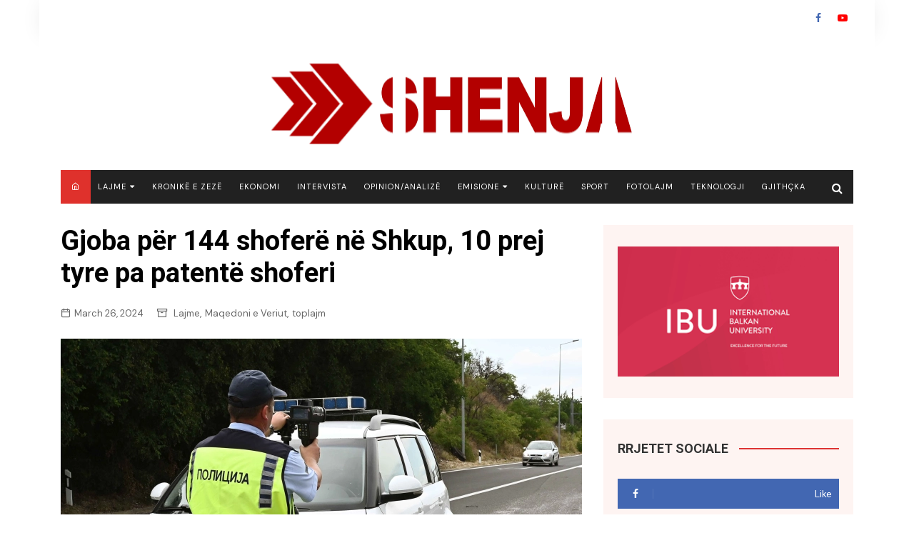

--- FILE ---
content_type: text/html; charset=UTF-8
request_url: https://shenja.tv/gjoba-per-144-shofere-ne-shkup-10-prej-tyre-pa-patente-shoferi/
body_size: 17561
content:
		<!doctype html>
		<html lang="en-US">
			 	<head>
			<meta charset="UTF-8">
			<meta name="viewport" content="width=device-width, initial-scale=1">
			<link rel="profile" href="https://gmpg.org/xfn/11">
			<meta name='robots' content='index, follow, max-image-preview:large, max-snippet:-1, max-video-preview:-1'/>

	<!-- This site is optimized with the Yoast SEO plugin v21.7 - https://yoast.com/wordpress/plugins/seo/ -->
	<title>Gjoba për 144 shoferë në Shkup, 10 prej tyre pa patentë shoferi - TV-SHENJA</title>
	<link rel="canonical" href="https://shenja.tv/gjoba-per-144-shofere-ne-shkup-10-prej-tyre-pa-patente-shoferi/"/>
	<meta property="og:locale" content="en_US"/>
	<meta property="og:type" content="article"/>
	<meta property="og:title" content="Gjoba për 144 shoferë në Shkup, 10 prej tyre pa patentë shoferi - TV-SHENJA"/>
	<meta property="og:description" content="Sektori për Punë të Brendshme Shkup gjatë ditës së djeshme (25.03.2024) ka vazhduar me kontrolle"/>
	<meta property="og:url" content="https://shenja.tv/gjoba-per-144-shofere-ne-shkup-10-prej-tyre-pa-patente-shoferi/"/>
	<meta property="og:site_name" content="TV-SHENJA"/>
	<meta property="article:published_time" content="2024-03-26T08:19:24+00:00"/>
	<meta property="og:image" content="https://shenja.tv/wp-content/uploads/2024/03/policia-2.webp"/>
	<meta property="og:image:width" content="730"/>
	<meta property="og:image:height" content="495"/>
	<meta property="og:image:type" content="image/webp"/>
	<meta name="author" content="Enis Murtezi"/>
	<meta name="twitter:card" content="summary_large_image"/>
	<meta name="twitter:label1" content="Written by"/>
	<meta name="twitter:data1" content="Enis Murtezi"/>
	<meta name="twitter:label2" content="Est. reading time"/>
	<meta name="twitter:data2" content="1 minute"/>
	<script type="application/ld+json" class="yoast-schema-graph">{"@context":"https://schema.org","@graph":[{"@type":"Article","@id":"https://shenja.tv/gjoba-per-144-shofere-ne-shkup-10-prej-tyre-pa-patente-shoferi/#article","isPartOf":{"@id":"https://shenja.tv/gjoba-per-144-shofere-ne-shkup-10-prej-tyre-pa-patente-shoferi/"},"author":{"name":"Enis Murtezi","@id":"https://shenja.tv/#/schema/person/bb8a981d0aee888e3c3fc8bf671bf8ec"},"headline":"Gjoba për 144 shoferë në Shkup, 10 prej tyre pa patentë shoferi","datePublished":"2024-03-26T08:19:24+00:00","dateModified":"2024-03-26T08:19:24+00:00","mainEntityOfPage":{"@id":"https://shenja.tv/gjoba-per-144-shofere-ne-shkup-10-prej-tyre-pa-patente-shoferi/"},"wordCount":97,"publisher":{"@id":"https://shenja.tv/#organization"},"image":{"@id":"https://shenja.tv/gjoba-per-144-shofere-ne-shkup-10-prej-tyre-pa-patente-shoferi/#primaryimage"},"thumbnailUrl":"https://shenja.tv/wp-content/uploads/2024/03/policia-2.webp","articleSection":["Lajme","Maqedoni e Veriut","toplajm"],"inLanguage":"en-US"},{"@type":"WebPage","@id":"https://shenja.tv/gjoba-per-144-shofere-ne-shkup-10-prej-tyre-pa-patente-shoferi/","url":"https://shenja.tv/gjoba-per-144-shofere-ne-shkup-10-prej-tyre-pa-patente-shoferi/","name":"Gjoba për 144 shoferë në Shkup, 10 prej tyre pa patentë shoferi - TV-SHENJA","isPartOf":{"@id":"https://shenja.tv/#website"},"primaryImageOfPage":{"@id":"https://shenja.tv/gjoba-per-144-shofere-ne-shkup-10-prej-tyre-pa-patente-shoferi/#primaryimage"},"image":{"@id":"https://shenja.tv/gjoba-per-144-shofere-ne-shkup-10-prej-tyre-pa-patente-shoferi/#primaryimage"},"thumbnailUrl":"https://shenja.tv/wp-content/uploads/2024/03/policia-2.webp","datePublished":"2024-03-26T08:19:24+00:00","dateModified":"2024-03-26T08:19:24+00:00","breadcrumb":{"@id":"https://shenja.tv/gjoba-per-144-shofere-ne-shkup-10-prej-tyre-pa-patente-shoferi/#breadcrumb"},"inLanguage":"en-US","potentialAction":[{"@type":"ReadAction","target":["https://shenja.tv/gjoba-per-144-shofere-ne-shkup-10-prej-tyre-pa-patente-shoferi/"]}]},{"@type":"ImageObject","inLanguage":"en-US","@id":"https://shenja.tv/gjoba-per-144-shofere-ne-shkup-10-prej-tyre-pa-patente-shoferi/#primaryimage","url":"https://shenja.tv/wp-content/uploads/2024/03/policia-2.webp","contentUrl":"https://shenja.tv/wp-content/uploads/2024/03/policia-2.webp","width":730,"height":495},{"@type":"BreadcrumbList","@id":"https://shenja.tv/gjoba-per-144-shofere-ne-shkup-10-prej-tyre-pa-patente-shoferi/#breadcrumb","itemListElement":[{"@type":"ListItem","position":1,"name":"Home","item":"https://shenja.tv/"},{"@type":"ListItem","position":2,"name":"Gjoba për 144 shoferë në Shkup, 10 prej tyre pa patentë shoferi"}]},{"@type":"WebSite","@id":"https://shenja.tv/#website","url":"https://shenja.tv/","name":"TV-SHENJA","description":"Lajme , informacion , Seriale, Emisione, Kuriozitete","publisher":{"@id":"https://shenja.tv/#organization"},"potentialAction":[{"@type":"SearchAction","target":{"@type":"EntryPoint","urlTemplate":"https://shenja.tv/?s={search_term_string}"},"query-input":"required name=search_term_string"}],"inLanguage":"en-US"},{"@type":"Organization","@id":"https://shenja.tv/#organization","name":"TV-SHENJA","url":"https://shenja.tv/","logo":{"@type":"ImageObject","inLanguage":"en-US","@id":"https://shenja.tv/#/schema/logo/image/","url":"https://shenja.tv/wp-content/uploads/2023/02/logos.png","contentUrl":"https://shenja.tv/wp-content/uploads/2023/02/logos.png","width":521,"height":128,"caption":"TV-SHENJA"},"image":{"@id":"https://shenja.tv/#/schema/logo/image/"}},{"@type":"Person","@id":"https://shenja.tv/#/schema/person/bb8a981d0aee888e3c3fc8bf671bf8ec","name":"Enis Murtezi","image":{"@type":"ImageObject","inLanguage":"en-US","@id":"https://shenja.tv/#/schema/person/image/","url":"https://secure.gravatar.com/avatar/6f21d4f5a5934a31c1908e617ea45552?s=96&d=mm&r=g","contentUrl":"https://secure.gravatar.com/avatar/6f21d4f5a5934a31c1908e617ea45552?s=96&d=mm&r=g","caption":"Enis Murtezi"},"sameAs":["http://www.shenja.tv"],"url":"https://shenja.tv/author/enis/"}]}</script>
	<!-- / Yoast SEO plugin. -->


<link rel='dns-prefetch' href='//www.googletagmanager.com'/>
<link rel='dns-prefetch' href='//fonts.googleapis.com'/>
<link rel="alternate" type="application/rss+xml" title="TV-SHENJA &raquo; Feed" href="https://shenja.tv/feed/"/>
		<!-- This site uses the Google Analytics by MonsterInsights plugin v8.23.1 - Using Analytics tracking - https://www.monsterinsights.com/ -->
							<script src="//www.googletagmanager.com/gtag/js?id=G-PWVQYP9073" data-cfasync="false" data-wpfc-render="false" type="text/javascript" async></script>
			<script data-cfasync="false" data-wpfc-render="false" type="text/javascript">var mi_version='8.23.1';var mi_track_user=true;var mi_no_track_reason='';var disableStrs=['ga-disable-G-PWVQYP9073',];function __gtagTrackerIsOptedOut(){for(var index=0;index<disableStrs.length;index++){if(document.cookie.indexOf(disableStrs[index]+'=true')>-1){return true;}}return false;}if(__gtagTrackerIsOptedOut()){for(var index=0;index<disableStrs.length;index++){window[disableStrs[index]]=true;}}function __gtagTrackerOptout(){for(var index=0;index<disableStrs.length;index++){document.cookie=disableStrs[index]+'=true; expires=Thu, 31 Dec 2099 23:59:59 UTC; path=/';window[disableStrs[index]]=true;}}if('undefined'===typeof gaOptout){function gaOptout(){__gtagTrackerOptout();}}window.dataLayer=window.dataLayer||[];window.MonsterInsightsDualTracker={helpers:{},trackers:{},};if(mi_track_user){function __gtagDataLayer(){dataLayer.push(arguments);}function __gtagTracker(type,name,parameters){if(!parameters){parameters={};}if(parameters.send_to){__gtagDataLayer.apply(null,arguments);return;}if(type==='event'){parameters.send_to=monsterinsights_frontend.v4_id;var hookName=name;if(typeof parameters['event_category']!=='undefined'){hookName=parameters['event_category']+':'+name;}if(typeof MonsterInsightsDualTracker.trackers[hookName]!=='undefined'){MonsterInsightsDualTracker.trackers[hookName](parameters);}else{__gtagDataLayer('event',name,parameters);}}else{__gtagDataLayer.apply(null,arguments);}}__gtagTracker('js',new Date());__gtagTracker('set',{'developer_id.dZGIzZG':true,});__gtagTracker('config','G-PWVQYP9073',{"forceSSL":"true","link_attribution":"true"});window.gtag=__gtagTracker;(function(){var noopfn=function(){return null;};var newtracker=function(){return new Tracker();};var Tracker=function(){return null;};var p=Tracker.prototype;p.get=noopfn;p.set=noopfn;p.send=function(){var args=Array.prototype.slice.call(arguments);args.unshift('send');__gaTracker.apply(null,args);};var __gaTracker=function(){var len=arguments.length;if(len===0){return;}var f=arguments[len-1];if(typeof f!=='object'||f===null||typeof f.hitCallback!=='function'){if('send'===arguments[0]){var hitConverted,hitObject=false,action;if('event'===arguments[1]){if('undefined'!==typeof arguments[3]){hitObject={'eventAction':arguments[3],'eventCategory':arguments[2],'eventLabel':arguments[4],'value':arguments[5]?arguments[5]:1,}}}if('pageview'===arguments[1]){if('undefined'!==typeof arguments[2]){hitObject={'eventAction':'page_view','page_path':arguments[2],}}}if(typeof arguments[2]==='object'){hitObject=arguments[2];}if(typeof arguments[5]==='object'){Object.assign(hitObject,arguments[5]);}if('undefined'!==typeof arguments[1].hitType){hitObject=arguments[1];if('pageview'===hitObject.hitType){hitObject.eventAction='page_view';}}if(hitObject){action='timing'===arguments[1].hitType?'timing_complete':hitObject.eventAction;hitConverted=mapArgs(hitObject);__gtagTracker('event',action,hitConverted);}}return;}function mapArgs(args){var arg,hit={};var gaMap={'eventCategory':'event_category','eventAction':'event_action','eventLabel':'event_label','eventValue':'event_value','nonInteraction':'non_interaction','timingCategory':'event_category','timingVar':'name','timingValue':'value','timingLabel':'event_label','page':'page_path','location':'page_location','title':'page_title','referrer':'page_referrer',};for(arg in args){if(!(!args.hasOwnProperty(arg)||!gaMap.hasOwnProperty(arg))){hit[gaMap[arg]]=args[arg];}else{hit[arg]=args[arg];}}return hit;}try{f.hitCallback();}catch(ex){}};__gaTracker.create=newtracker;__gaTracker.getByName=newtracker;__gaTracker.getAll=function(){return[];};__gaTracker.remove=noopfn;__gaTracker.loaded=true;window['__gaTracker']=__gaTracker;})();}else{console.log("");(function(){function __gtagTracker(){return null;}window['__gtagTracker']=__gtagTracker;window['gtag']=__gtagTracker;})();}</script>
				<!-- / Google Analytics by MonsterInsights -->
		<script type="text/javascript">//<![CDATA[
window._wpemojiSettings={"baseUrl":"https:\/\/s.w.org\/images\/core\/emoji\/14.0.0\/72x72\/","ext":".png","svgUrl":"https:\/\/s.w.org\/images\/core\/emoji\/14.0.0\/svg\/","svgExt":".svg","source":{"concatemoji":"https:\/\/shenja.tv\/wp-includes\/js\/wp-emoji-release.min.js?ver=6.4.7"}};!function(i,n){var o,s,e;function c(e){try{var t={supportTests:e,timestamp:(new Date).valueOf()};sessionStorage.setItem(o,JSON.stringify(t))}catch(e){}}function p(e,t,n){e.clearRect(0,0,e.canvas.width,e.canvas.height),e.fillText(t,0,0);var t=new Uint32Array(e.getImageData(0,0,e.canvas.width,e.canvas.height).data),r=(e.clearRect(0,0,e.canvas.width,e.canvas.height),e.fillText(n,0,0),new Uint32Array(e.getImageData(0,0,e.canvas.width,e.canvas.height).data));return t.every(function(e,t){return e===r[t]})}function u(e,t,n){switch(t){case"flag":return n(e,"\ud83c\udff3\ufe0f\u200d\u26a7\ufe0f","\ud83c\udff3\ufe0f\u200b\u26a7\ufe0f")?!1:!n(e,"\ud83c\uddfa\ud83c\uddf3","\ud83c\uddfa\u200b\ud83c\uddf3")&&!n(e,"\ud83c\udff4\udb40\udc67\udb40\udc62\udb40\udc65\udb40\udc6e\udb40\udc67\udb40\udc7f","\ud83c\udff4\u200b\udb40\udc67\u200b\udb40\udc62\u200b\udb40\udc65\u200b\udb40\udc6e\u200b\udb40\udc67\u200b\udb40\udc7f");case"emoji":return!n(e,"\ud83e\udef1\ud83c\udffb\u200d\ud83e\udef2\ud83c\udfff","\ud83e\udef1\ud83c\udffb\u200b\ud83e\udef2\ud83c\udfff")}return!1}function f(e,t,n){var r="undefined"!=typeof WorkerGlobalScope&&self instanceof WorkerGlobalScope?new OffscreenCanvas(300,150):i.createElement("canvas"),a=r.getContext("2d",{willReadFrequently:!0}),o=(a.textBaseline="top",a.font="600 32px Arial",{});return e.forEach(function(e){o[e]=t(a,e,n)}),o}function t(e){var t=i.createElement("script");t.src=e,t.defer=!0,i.head.appendChild(t)}"undefined"!=typeof Promise&&(o="wpEmojiSettingsSupports",s=["flag","emoji"],n.supports={everything:!0,everythingExceptFlag:!0},e=new Promise(function(e){i.addEventListener("DOMContentLoaded",e,{once:!0})}),new Promise(function(t){var n=function(){try{var e=JSON.parse(sessionStorage.getItem(o));if("object"==typeof e&&"number"==typeof e.timestamp&&(new Date).valueOf()<e.timestamp+604800&&"object"==typeof e.supportTests)return e.supportTests}catch(e){}return null}();if(!n){if("undefined"!=typeof Worker&&"undefined"!=typeof OffscreenCanvas&&"undefined"!=typeof URL&&URL.createObjectURL&&"undefined"!=typeof Blob)try{var e="postMessage("+f.toString()+"("+[JSON.stringify(s),u.toString(),p.toString()].join(",")+"));",r=new Blob([e],{type:"text/javascript"}),a=new Worker(URL.createObjectURL(r),{name:"wpTestEmojiSupports"});return void(a.onmessage=function(e){c(n=e.data),a.terminate(),t(n)})}catch(e){}c(n=f(s,u,p))}t(n)}).then(function(e){for(var t in e)n.supports[t]=e[t],n.supports.everything=n.supports.everything&&n.supports[t],"flag"!==t&&(n.supports.everythingExceptFlag=n.supports.everythingExceptFlag&&n.supports[t]);n.supports.everythingExceptFlag=n.supports.everythingExceptFlag&&!n.supports.flag,n.DOMReady=!1,n.readyCallback=function(){n.DOMReady=!0}}).then(function(){return e}).then(function(){var e;n.supports.everything||(n.readyCallback(),(e=n.source||{}).concatemoji?t(e.concatemoji):e.wpemoji&&e.twemoji&&(t(e.twemoji),t(e.wpemoji)))}))}((window,document),window._wpemojiSettings);
//]]></script>
<style id='wp-emoji-styles-inline-css' type='text/css'>img.wp-smiley,img.emoji{display:inline!important;border:none!important;box-shadow:none!important;height:1em!important;width:1em!important;margin:0 .07em!important;vertical-align:-.1em!important;background:none!important;padding:0!important}</style>
<link rel='stylesheet' id='wp-block-library-css' href='https://shenja.tv/wp-includes/css/dist/block-library/style.min.css?ver=6.4.7' type='text/css' media='all'/>
<link rel='stylesheet' id='bplugins-plyrio-css' href='https://shenja.tv/wp-content/plugins/html5-video-player/public/css/h5vp.css?ver=2.5.22' type='text/css' media='all'/>
<link rel='stylesheet' id='html5-player-video-style-css' href='https://shenja.tv/wp-content/plugins/html5-video-player/dist/frontend.css?ver=2.5.22' type='text/css' media='all'/>
<style id='classic-theme-styles-inline-css' type='text/css'>.wp-block-button__link{color:#fff;background-color:#32373c;border-radius:9999px;box-shadow:none;text-decoration:none;padding:calc(.667em + 2px) calc(1.333em + 2px);font-size:1.125em}.wp-block-file__button{background:#32373c;color:#fff;text-decoration:none}</style>
<style id='global-styles-inline-css' type='text/css'>body{--wp--preset--color--black:#000;--wp--preset--color--cyan-bluish-gray:#abb8c3;--wp--preset--color--white:#fff;--wp--preset--color--pale-pink:#f78da7;--wp--preset--color--vivid-red:#cf2e2e;--wp--preset--color--luminous-vivid-orange:#ff6900;--wp--preset--color--luminous-vivid-amber:#fcb900;--wp--preset--color--light-green-cyan:#7bdcb5;--wp--preset--color--vivid-green-cyan:#00d084;--wp--preset--color--pale-cyan-blue:#8ed1fc;--wp--preset--color--vivid-cyan-blue:#0693e3;--wp--preset--color--vivid-purple:#9b51e0;--wp--preset--gradient--vivid-cyan-blue-to-vivid-purple:linear-gradient(135deg,rgba(6,147,227,1) 0%,#9b51e0 100%);--wp--preset--gradient--light-green-cyan-to-vivid-green-cyan:linear-gradient(135deg,#7adcb4 0%,#00d082 100%);--wp--preset--gradient--luminous-vivid-amber-to-luminous-vivid-orange:linear-gradient(135deg,rgba(252,185,0,1) 0%,rgba(255,105,0,1) 100%);--wp--preset--gradient--luminous-vivid-orange-to-vivid-red:linear-gradient(135deg,rgba(255,105,0,1) 0%,#cf2e2e 100%);--wp--preset--gradient--very-light-gray-to-cyan-bluish-gray:linear-gradient(135deg,#eee 0%,#a9b8c3 100%);--wp--preset--gradient--cool-to-warm-spectrum:linear-gradient(135deg,#4aeadc 0%,#9778d1 20%,#cf2aba 40%,#ee2c82 60%,#fb6962 80%,#fef84c 100%);--wp--preset--gradient--blush-light-purple:linear-gradient(135deg,#ffceec 0%,#9896f0 100%);--wp--preset--gradient--blush-bordeaux:linear-gradient(135deg,#fecda5 0%,#fe2d2d 50%,#6b003e 100%);--wp--preset--gradient--luminous-dusk:linear-gradient(135deg,#ffcb70 0%,#c751c0 50%,#4158d0 100%);--wp--preset--gradient--pale-ocean:linear-gradient(135deg,#fff5cb 0%,#b6e3d4 50%,#33a7b5 100%);--wp--preset--gradient--electric-grass:linear-gradient(135deg,#caf880 0%,#71ce7e 100%);--wp--preset--gradient--midnight:linear-gradient(135deg,#020381 0%,#2874fc 100%);--wp--preset--font-size--small:16px;--wp--preset--font-size--medium:28px;--wp--preset--font-size--large:32px;--wp--preset--font-size--x-large:42px;--wp--preset--font-size--larger:38px;--wp--preset--spacing--20:.44rem;--wp--preset--spacing--30:.67rem;--wp--preset--spacing--40:1rem;--wp--preset--spacing--50:1.5rem;--wp--preset--spacing--60:2.25rem;--wp--preset--spacing--70:3.38rem;--wp--preset--spacing--80:5.06rem;--wp--preset--shadow--natural:6px 6px 9px rgba(0,0,0,.2);--wp--preset--shadow--deep:12px 12px 50px rgba(0,0,0,.4);--wp--preset--shadow--sharp:6px 6px 0 rgba(0,0,0,.2);--wp--preset--shadow--outlined:6px 6px 0 -3px rgba(255,255,255,1) , 6px 6px rgba(0,0,0,1);--wp--preset--shadow--crisp:6px 6px 0 rgba(0,0,0,1)}:where(.is-layout-flex){gap:.5em}:where(.is-layout-grid){gap:.5em}body .is-layout-flow>.alignleft{float:left;margin-inline-start:0;margin-inline-end:2em}body .is-layout-flow>.alignright{float:right;margin-inline-start:2em;margin-inline-end:0}body .is-layout-flow>.aligncenter{margin-left:auto!important;margin-right:auto!important}body .is-layout-constrained>.alignleft{float:left;margin-inline-start:0;margin-inline-end:2em}body .is-layout-constrained>.alignright{float:right;margin-inline-start:2em;margin-inline-end:0}body .is-layout-constrained>.aligncenter{margin-left:auto!important;margin-right:auto!important}body .is-layout-constrained > :where(:not(.alignleft):not(.alignright):not(.alignfull)){max-width:var(--wp--style--global--content-size);margin-left:auto!important;margin-right:auto!important}body .is-layout-constrained>.alignwide{max-width:var(--wp--style--global--wide-size)}body .is-layout-flex{display:flex}body .is-layout-flex{flex-wrap:wrap;align-items:center}body .is-layout-flex>*{margin:0}body .is-layout-grid{display:grid}body .is-layout-grid>*{margin:0}:where(.wp-block-columns.is-layout-flex){gap:2em}:where(.wp-block-columns.is-layout-grid){gap:2em}:where(.wp-block-post-template.is-layout-flex){gap:1.25em}:where(.wp-block-post-template.is-layout-grid){gap:1.25em}.has-black-color{color:var(--wp--preset--color--black)!important}.has-cyan-bluish-gray-color{color:var(--wp--preset--color--cyan-bluish-gray)!important}.has-white-color{color:var(--wp--preset--color--white)!important}.has-pale-pink-color{color:var(--wp--preset--color--pale-pink)!important}.has-vivid-red-color{color:var(--wp--preset--color--vivid-red)!important}.has-luminous-vivid-orange-color{color:var(--wp--preset--color--luminous-vivid-orange)!important}.has-luminous-vivid-amber-color{color:var(--wp--preset--color--luminous-vivid-amber)!important}.has-light-green-cyan-color{color:var(--wp--preset--color--light-green-cyan)!important}.has-vivid-green-cyan-color{color:var(--wp--preset--color--vivid-green-cyan)!important}.has-pale-cyan-blue-color{color:var(--wp--preset--color--pale-cyan-blue)!important}.has-vivid-cyan-blue-color{color:var(--wp--preset--color--vivid-cyan-blue)!important}.has-vivid-purple-color{color:var(--wp--preset--color--vivid-purple)!important}.has-black-background-color{background-color:var(--wp--preset--color--black)!important}.has-cyan-bluish-gray-background-color{background-color:var(--wp--preset--color--cyan-bluish-gray)!important}.has-white-background-color{background-color:var(--wp--preset--color--white)!important}.has-pale-pink-background-color{background-color:var(--wp--preset--color--pale-pink)!important}.has-vivid-red-background-color{background-color:var(--wp--preset--color--vivid-red)!important}.has-luminous-vivid-orange-background-color{background-color:var(--wp--preset--color--luminous-vivid-orange)!important}.has-luminous-vivid-amber-background-color{background-color:var(--wp--preset--color--luminous-vivid-amber)!important}.has-light-green-cyan-background-color{background-color:var(--wp--preset--color--light-green-cyan)!important}.has-vivid-green-cyan-background-color{background-color:var(--wp--preset--color--vivid-green-cyan)!important}.has-pale-cyan-blue-background-color{background-color:var(--wp--preset--color--pale-cyan-blue)!important}.has-vivid-cyan-blue-background-color{background-color:var(--wp--preset--color--vivid-cyan-blue)!important}.has-vivid-purple-background-color{background-color:var(--wp--preset--color--vivid-purple)!important}.has-black-border-color{border-color:var(--wp--preset--color--black)!important}.has-cyan-bluish-gray-border-color{border-color:var(--wp--preset--color--cyan-bluish-gray)!important}.has-white-border-color{border-color:var(--wp--preset--color--white)!important}.has-pale-pink-border-color{border-color:var(--wp--preset--color--pale-pink)!important}.has-vivid-red-border-color{border-color:var(--wp--preset--color--vivid-red)!important}.has-luminous-vivid-orange-border-color{border-color:var(--wp--preset--color--luminous-vivid-orange)!important}.has-luminous-vivid-amber-border-color{border-color:var(--wp--preset--color--luminous-vivid-amber)!important}.has-light-green-cyan-border-color{border-color:var(--wp--preset--color--light-green-cyan)!important}.has-vivid-green-cyan-border-color{border-color:var(--wp--preset--color--vivid-green-cyan)!important}.has-pale-cyan-blue-border-color{border-color:var(--wp--preset--color--pale-cyan-blue)!important}.has-vivid-cyan-blue-border-color{border-color:var(--wp--preset--color--vivid-cyan-blue)!important}.has-vivid-purple-border-color{border-color:var(--wp--preset--color--vivid-purple)!important}.has-vivid-cyan-blue-to-vivid-purple-gradient-background{background:var(--wp--preset--gradient--vivid-cyan-blue-to-vivid-purple)!important}.has-light-green-cyan-to-vivid-green-cyan-gradient-background{background:var(--wp--preset--gradient--light-green-cyan-to-vivid-green-cyan)!important}.has-luminous-vivid-amber-to-luminous-vivid-orange-gradient-background{background:var(--wp--preset--gradient--luminous-vivid-amber-to-luminous-vivid-orange)!important}.has-luminous-vivid-orange-to-vivid-red-gradient-background{background:var(--wp--preset--gradient--luminous-vivid-orange-to-vivid-red)!important}.has-very-light-gray-to-cyan-bluish-gray-gradient-background{background:var(--wp--preset--gradient--very-light-gray-to-cyan-bluish-gray)!important}.has-cool-to-warm-spectrum-gradient-background{background:var(--wp--preset--gradient--cool-to-warm-spectrum)!important}.has-blush-light-purple-gradient-background{background:var(--wp--preset--gradient--blush-light-purple)!important}.has-blush-bordeaux-gradient-background{background:var(--wp--preset--gradient--blush-bordeaux)!important}.has-luminous-dusk-gradient-background{background:var(--wp--preset--gradient--luminous-dusk)!important}.has-pale-ocean-gradient-background{background:var(--wp--preset--gradient--pale-ocean)!important}.has-electric-grass-gradient-background{background:var(--wp--preset--gradient--electric-grass)!important}.has-midnight-gradient-background{background:var(--wp--preset--gradient--midnight)!important}.has-small-font-size{font-size:var(--wp--preset--font-size--small)!important}.has-medium-font-size{font-size:var(--wp--preset--font-size--medium)!important}.has-large-font-size{font-size:var(--wp--preset--font-size--large)!important}.has-x-large-font-size{font-size:var(--wp--preset--font-size--x-large)!important}.wp-block-navigation a:where(:not(.wp-element-button)){color:inherit}:where(.wp-block-post-template.is-layout-flex){gap:1.25em}:where(.wp-block-post-template.is-layout-grid){gap:1.25em}:where(.wp-block-columns.is-layout-flex){gap:2em}:where(.wp-block-columns.is-layout-grid){gap:2em}.wp-block-pullquote{font-size:1.5em;line-height:1.6}</style>
<link rel='stylesheet' id='fvp-frontend-css' href='https://shenja.tv/wp-content/plugins/featured-video-plus/styles/frontend.css?ver=2.3.3' type='text/css' media='all'/>
<link rel='stylesheet' id='widgetopts-styles-css' href='https://shenja.tv/wp-content/plugins/widget-options/assets/css/widget-options.css' type='text/css' media='all'/>
<link rel='stylesheet' id='cream-magazine-pro-style-css' href='https://shenja.tv/wp-content/themes/cream-magazine-pro/style.css?ver=2.2.0' type='text/css' media='all'/>
<link rel='stylesheet' id='cream-magazine-pro-fonts-css' href='//fonts.googleapis.com/css?family=Roboto%3A400%2C400i%2C500%2C500i%2C700%2C700i%7CDM+Sans%3A400%2C400i%2C500%2C500i%2C700%2C700i&#038;subset=latin%2Clatin-ext&#038;ver=6.4.7' type='text/css' media='all'/>
<link rel='stylesheet' id='cream-magazine-pro-main-css' href='https://shenja.tv/wp-content/themes/cream-magazine-pro/assets/dist/css/main.css?ver=2.2.0' type='text/css' media='all'/>
<style id='cream-magazine-pro-main-inline-css' type='text/css'>a:hover{text-decoration:none!important}button,input[type="button"],input[type="reset"],input[type="submit"],.primary-navigation>ul>li.home-btn,.cm_header_lay_three .primary-navigation>ul>li.home-btn,.news_ticker_wrap .ticker_head,#toTop,.section-title h2::after,.section-title h1::after,.sidebar-widget-area .widget .widget-title h2::after,.footer-widget-container .widget .widget-title h2::after,#comments div#respond h3#reply-title::after,#comments h2.comments-title:after,ul.post-categories li a,.post_tags a,.owl-carousel .owl-nav button.owl-prev,.owl-carousel .owl-nav button.owl-next,.cm_author_widget .author-detail-link a,.error_foot form input[type="submit"],.widget_search form input[type="submit"],.header-search-container input[type="submit"],.widget_tag_cloud .tagcloud a:hover,.trending_widget_carousel .owl-dots button.owl-dot,footer .widget_calendar .calendar_wrap caption,.pagination .page-numbers.current,.page-links .post-page-numbers.current,body.single .the_content .page-links .post-page-numbers.current,.post-navigation .nav-links .nav-previous a,.post-navigation .nav-links .nav-next a,#comments form input[type="submit"],footer .widget_tag_cloud .tagcloud a,footer .widget.widget_search form input[type="submit"]:hover,.widget_product_search .woocommerce-product-search button[type="submit"],.woocommerce ul.products li.product .button,.woocommerce .woocommerce-pagination ul.page-numbers li span.current,.woocommerce .product div.summary .cart button.single_add_to_cart_button,.woocommerce .product div.woocommerce-tabs div.panel #reviews #review_form_wrapper .comment-form p.form-submit .submit,.woocommerce .product section.related>h2::after,.woocommerce .cart .button:hover,.woocommerce .cart .button:focus,.woocommerce .cart input.button:hover,.woocommerce .cart input.button:focus,.woocommerce #respond input#submit:hover,.woocommerce #respond input#submit:focus,.woocommerce button.button:hover,.woocommerce button.button:focus,.woocommerce input.button:hover,.woocommerce input.button:focus,.woocommerce #respond input#submit.alt:hover,.woocommerce a.button.alt:hover,.woocommerce button.button.alt:hover,.woocommerce input.button.alt:hover,.woocommerce a.remove:hover,.woocommerce-account .woocommerce-MyAccount-navigation ul li.is-active a,.woocommerce a.button:hover,.woocommerce a.button:focus,.widget_product_tag_cloud .tagcloud a:hover,.widget_product_tag_cloud .tagcloud a:focus,.woocommerce .widget_price_filter .price_slider_wrapper .ui-slider .ui-slider-handle{background-color:#d33}a:hover,.post_title h2 a:hover,.post_title h2 a:focus,ul.post_meta li a:hover,ul.post_meta li a:focus,ul.social-icons li a[href*=".com"]:hover::before,.ticker_carousel .owl-nav button.owl-prev i,.ticker_carousel .owl-nav button.owl-next i,.news_ticker_wrap .ticker_items .item a:hover,.news_ticker_wrap .ticker_items .item a:focus,.cm_banner .post_title h2 a:hover,.cm_banner .post_meta li a:hover,.cm-post-widget-two .big-card .post-holder .post_title h2 a:hover,.cm-post-widget-two .big-card .post_meta li a:hover,.cm_middle_post_widget_three .post-holder .post_meta a:hover,.cm_post_widget_twelve .post_thumb .post_title h2 a:hover,.cm_post_widget_twelve .post_thumb .post_meta a:hover,.cm_middle_post_widget_six .post_title h2 a:hover,.widget .trending_widget_carousel .post_title h2 a:hover,.copyright_section a:hover,.footer_nav ul li a:hover,.breadcrumb ul li:last-child span,.navxt-breadcrumb .current-item,.yoast-breadcrumb .breadcrumb_last,.rank_math-breadcrumb span.last,.pagination .page-numbers:hover,#comments ol.comment-list li article footer.comment-meta .comment-metadata span.edit-link a:hover,#comments ol.comment-list li article .reply a:hover,.social-share ul li a:hover,ul.social-icons li a:hover,ul.social-icons li a:focus,.woocommerce ul.products li.product a:hover,.woocommerce ul.products li.product .price,.woocommerce .woocommerce-pagination ul.page-numbers li a.page-numbers:hover,.woocommerce div.product p.price,.woocommerce div.product span.price,.video_section .video_details .post_title h2 a:hover,.cmp-infinite-loading .load-more-icon{color:#d33}.ticker_carousel .owl-nav button.owl-prev,.ticker_carousel .owl-nav button.owl-next,.error_foot form input[type="submit"],.widget_search form input[type="submit"],.pagination .page-numbers:hover,.page-links .post-page-numbers:hover,#comments form input[type="submit"],.social-share ul li a:hover,.header-search-container .search-form-entry,.widget_product_search .woocommerce-product-search button[type="submit"],.woocommerce .woocommerce-pagination ul.page-numbers li span.current,.woocommerce .woocommerce-pagination ul.page-numbers li a.page-numbers:hover,.woocommerce a.remove:hover,.ticker_carousel .owl-nav button.owl-prev:hover,.ticker_carousel .owl-nav button.owl-next:hover,footer .widget.widget_search form input[type="submit"]:hover,.trending_widget_carousel .owl-dots button.owl-dot,.the_content blockquote,.social-share ul.social-icons li a:hover{border-color:#d33}button:hover,input[type="button"]:hover,input[type="reset"]:hover,input[type="submit"]:hover,.post-format span,.cm-post-widget-two .big-card .post_thumb .post-format span,.cm_middle_post_widget_one .post-holder .post-format span,.cm_middle_post_widget_three .post_thumb .post-format span,.cm_middle_post_widget_four .left-container .post-holder .post-format span,.cm-post-widget-three .post-format span,.cm_post_widget_twelve .card .post_thumb .post-format span,.cm_post_widget_twelve .text-post-holder .post-number span,.cm_author_widget .author-detail-link a:hover,.cm_author_widget .author-detail-link a:focus,#toTop:hover,.error_foot form input[type="submit"]:hover,.widget_search form input[type="submit"]:hover,ul.post-categories li a:hover,.sidebar-widget-area .calendar_wrap caption,.woocommerce span.onsale,.widget_product_search .woocommerce-product-search button[type="submit"]:hover,.widget_product_search .woocommerce-product-search button[type="submit"]:focus,.woocommerce .cart .button,.woocommerce .cart input.button,.woocommerce #respond input#submit,.woocommerce button.button,.woocommerce input.button,.woocommerce .widget_price_filter .price_slider_wrapper .ui-slider .ui-slider-range,.woocommerce #respond input#submit.alt,.woocommerce a.button.alt,.woocommerce button.button.alt,.woocommerce input.button.alt,.woocommerce-account .woocommerce-MyAccount-navigation ul li a,.woocommerce a.button,.header-search-container input[type="submit"]:hover{background-color:#010101}.breadcrumb ul li a:hover,.breadcrumb ul li a span:hover{color:#010101}.cm-post-widget-two .big-card .post_thumb .post-format span,.cm_middle_post_widget_one .post-holder .post-format span,.cm_middle_post_widget_three .post_thumb .post-format span,.cm_middle_post_widget_four .left-container .post-holder .post-format span,.cm-post-widget-three .post-format span,.cm_post_widget_twelve .card .post_thumb .post-format span,.error_foot form input[type="submit"]:hover,.widget_search form input[type="submit"]:hover,.widget_product_search .woocommerce-product-search button[type="submit"]:hover,.widget_product_search .woocommerce-product-search button[type="submit"]:focus{border-color:#010101}.entry_cats ul.post-categories li a{background-color:#d33;color:#fff}.entry_cats ul.post-categories li a:hover{background-color:#010101;color:#fff}article .the_content a,article .post_thumb a{color:#ff3d00}article .the_content a:hover,article .post_thumb a:hover{color:#010101}.site-description{color:#000}.cm-header-one .top-header,.cm_header_lay_two .top-header{background-color:#fff}.cm-header-one .top-header-left ul li a,.cm_header_lay_two .top-header-left ul li a{color:#333}.cm-header-one .top-header-left ul li a:hover,.cm_header_lay_two .top-header-left ul li a:hover{color:#d33}.cm-header-one .main-navigation,.cm_header-five .main-navigation,.cm_header_lay_two .bottom-header,.cm_header_lay_three .top-header,.cm_header_lay_four .navigation-container{background-color:rgba(33,33,33,1)}.cm-header-one .cm-logo-menu-container,.cm_header-five .top-header,.cm_header_lay_three .cm-logo-advertisement-container,.cm_header_lay_four .logo-container{background-color:#fff}.main-navigation ul li a{color:rgba(255,255,255,1)}.main-navigation ul li a:hover{color:rgba(255,255,255,1);background-color:#df312c}.main-navigation ul.sub-menu li a{color:rgba(255,255,255,1);background-color:rgba(33,33,33,1)}.main-navigation ul.sub-menu li a:hover{color:rgba(255,255,255,1);background-color:#df312c}.primary-navigation li.home-btn a{color:rgba(255,255,255,1);background-color:#df312c}.video_section{background-color:#000}footer .footer_inner{background-color:rgba(33,33,33,1)}footer .mask{background-color:rgba(0,0,0,.6)}.footer_nav ul li a,.copyrights a{color:rgba(255,255,255,.9)}.footer_nav ul li a:hover,.copyrights a:hover{color:#df312c}.footer_nav ul li a{border-color:#777}#toTop.cm-scroll-top-btn-right,body.rtl #toTop{right:10px;left:auto}#toTop,body.rtl #toTop{bottom:10px}.sidebar-widget-area .widget{background-color:rgba(237,51,0,.05)}.sidebar-widget-area .widget .widget-title h2{color:#333}.sidebar-widget-area .widget,.sidebar-widget-area .widget a,.sidebar-widget-area .widget .post_title h2 a,.sidebar-widget-area .widget .post_meta a,.sidebar-widget-area .widget_archive a,.sidebar-widget-area .widget_categories a,.sidebar-widget-area .widget_recent_entries a,.sidebar-widget-area .widget_meta a,.sidebar-widget-area .widget_recent_comments li a,.sidebar-widget-area .widget_rss li a,.sidebar-widget-area .widget_pages li a,.sidebar-widget-area .widget_nav_menu a,.sidebar-widget-area .widget_calendar a,.sidebar-widget-area .widget_tag_cloud .tagcloud a,.sidebar-widget-area .woocommerce .woocommerce-widget-layered-nav-list .woocommerce-widget-layered-nav-list__item a,.sidebar-widget-area .woocommerce ul.cart_list li a,.sidebar-widget-area .woocommerce ul.product_list_widget li a,.sidebar-widget-area .widget_product_categories a,.sidebar-widget-area .widget_product_tag_cloud .tagcloud a{color:#333}.sidebar-widget-area .widget a:hover,.sidebar-widget-area .widget .post_title h2 a:hover,.sidebar-widget-area .widget .post_meta a:hover,.sidebar-widget-area .widget_archive a:hover,.sidebar-widget-area .widget_categories a:hover,.sidebar-widget-area .widget_recent_entries a:hover,.sidebar-widget-area .widget_meta a:hover,.sidebar-widget-area .widget_recent_comments li a:hover,.sidebar-widget-area .widget_rss li a:hover,.sidebar-widget-area .widget_pages li a:hover,.sidebar-widget-area .widget_nav_menu a:hover,.sidebar-widget-area .widget_calendar a:hover,.sidebar-widget-area .woocommerce .woocommerce-widget-layered-nav-list .woocommerce-widget-layered-nav-list__item a:hover,.sidebar-widget-area .woocommerce ul.cart_list li a:hover,.sidebar-widget-area .woocommerce ul.product_list_widget li a:hover,.sidebar-widget-area .widget_product_categories a:hover{color:#ec521e}.sidebar-widget-area .widget_archive li,.sidebar-widget-area .widget_categories li,.sidebar-widget-area .widget_recent_entries li,.sidebar-widget-area .widget_meta li,.sidebar-widget-area .widget_recent_comments li,.sidebar-widget-area .widget_rss li,.sidebar-widget-area .widget_pages li,.sidebar-widget-area .widget_nav_menu li,.sidebar-widget-area .calendar_wrap table th,.sidebar-widget-area .calendar_wrap table td,.sidebar-widget-area .widget_categories select,.sidebar-widget-area .widget_archive select,.sidebar-widget-area .widget_search form input,.sidebar-widget-area .widget_text .textwidget select,.sidebar-widget-area .widget_nav_menu ul.menu li.menu-item-has-children>a,.sidebar-widget-area .widget.woocommerce ul li,.sidebar-widget-area .widget.woocommerce ul.woocommerce-widget-layered-nav-list li,.sidebar-widget-area .widget_product_categories ul.product-categories li.cat-parent>a,.sidebar-widget-area .widget_product_search .woocommerce-product-search input.search-field,.sidebar-widget-area .widget_product_search .woocommerce-product-search button[type="submit"]{border-color:rgba(0,0,0,.05)}nav.pagination,.cmp-infinite-loading,.cmp-btn-loading{text-align:center}.copyrights{text-align:center}.cmp-infinite-loading .load-more-icon{font-size:30px}.load-more-icon{display:none}.widget_tag_cloud .tagcloud a:hover{color:#fff}.logo-container{text-align:center}body,label,button,.button,.btn-general,input[type="button"],input[type="reset"],input[type="submit"],.breadcrumb ul li a,.breadcrumb ul li span,.social_widget_style_1 ul li a,.copyright_section .copyrights p,.footer_nav ul li a,.the_content,.post-navigation .nav-links .nav-previous a,.post-navigation .nav-links .nav-next a,.pagination .page-numbers,.page-links .post-page-numbers,.top-header-left ul li a,.comments-area .comment-metadata a,.comments-area .comment-reply-link,.comments-area .comment-edit-link,.post_tags a,.cm_recent_posts_widget .post_title h2 a{font-family:DM\ Sans;font-weight:400;font-size:15pxpx;font-style:inherit;line-height:1.6;text-transform:inherit}.widget_tag_cloud .tagcloud a{font-size:15pxpx!important}ul.post_meta li a,.entry_cats ul.post-categories li a{font-size:13.125px}h1,h2,h3,h4,h5,h6{font-family:Roboto}h1{font-weight:700;font-size:36px;font-style:inherit;line-height:1.2;text-transform:inherit}h2{font-weight:700;font-size:32px;font-style:inherit;line-height:1.2;text-transform:inherit}h3{font-weight:700;font-size:28px;font-style:inherit;line-height:1.2;text-transform:inherit}h4{font-weight:700;font-size:24px;font-style:inherit;line-height:1.2;text-transform:inherit}h5{font-weight:700;font-size:20px;font-style:inherit;line-height:1.2;text-transform:inherit}h6{font-weight:700;font-size:16px;font-style:inherit;line-height:1.2;text-transform:inherit}.main-navigation ul li a{font-family:DM\ Sans;font-weight:400;font-size:11px;font-style:inherit;line-height:1.6;text-transform:uppercase;letter-spacing:1px}.main-navigation ul.sub-menu li a{font-weight:400;font-size:11px;font-style:inherit;line-height:1.6;text-transform:uppercase;letter-spacing:1px}.post_title h2{font-family:Roboto}.large-post-title{font-weight:400;font-size:24px;font-style:inherit;line-height:1.2;text-transform:inherit}.medium-post-title{font-weight:700;font-size:20px;font-style:inherit;line-height:1.2;text-transform:inherit}.small-post-title{font-weight:400;font-size:16px;font-style:inherit;line-height:1.2;text-transform:inherit}.section-title h1,.section-title h2,.widget .widget-title h2,.comments-title,.comment-reply-title,.the_title h1{font-family:Roboto}.list_page_iner .section-title h1,.the_title h1{font-weight:600;font-size:24px;font-style:inherit;line-height:1.2;text-transform:inherit}.section-title h2,.comments-title,.comment-reply-title,.social-share-title{font-weight:400;font-size:18px;font-style:inherit;line-height:1.2;text-transform:inherit}.sidebar-widget-area .widget .widget-title h2{font-weight:600;font-size:18px;font-style:inherit;line-height:1.2;text-transform:inherit}.pagination .page-numbers,.page-links .post-page-numbers{padding:10px 20px;height:auto;width:auto;line-height:inherit}.pagination .page-numbers:last-child,.page-links .post-page-numbers:last-child{padding:10px 20px}@media screen and (max-width:768px ){body,label,button,.button,.btn-general,input[type="button"],input[type="reset"],input[type="submit"],.breadcrumb ul li a,.breadcrumb ul li span,ul.post_meta li a,.entry_cats ul.post-categories li a,.social_widget_style_1 ul li a,.copyright_section .copyrights p,.footer_nav ul li a,.the_content,.post-navigation .nav-links .nav-previous a,.post-navigation .nav-links .nav-next a,.pagination .page-numbers,.page-links .post-page-numbers,.top-header-left ul li a,.comments-area .comment-metadata a,.comments-area .comment-reply-link,.comments-area .comment-edit-link,.post_tags a,.cm_recent_posts_widget .post_title h2 a{font-size:15px;line-height:1.6}.widget_tag_cloud .tagcloud a{font-size:15px!important}ul.post_meta li a,.entry_cats ul.post-categories li a{font-size:13.125px}h1{font-size:36px;line-height:1.2}h2{font-size:32px;line-height:1.2}h3{font-size:28px;line-height:1.2}h4{font-size:24px;line-height:1.2}h5{font-size:20px;line-height:1.2}h6{font-size:16px;line-height:1.2}.main-navigation ul li a,.off-canvas-primary-navigation ul li a,.off-canvas-primary-navigation ul li .sub-toggle{font-size:16px;line-height:1.6}.main-navigation ul.sub-menu li a,.off-canvas-primary-navigation ul.sub-menu li a,.off-canvas-primary-navigation ul.sub-menu li .sub-toggle{font-size:16px;line-height:1.6}.large-post-title{font-size:24px;line-height:1.2}.medium-post-title{font-size:20px;line-height:1.2}.small-post-title{font-size:16px;line-height:1.2}.list_page_iner .section-title h1,.the_title h1{font-size:24px;line-height:1.2}.section-title h2,.comments-title,.comment-reply-title,.social-share-title{font-size:18px;line-height:1.2}.sidebar-widget-area .widget .widget-title h2{font-size:18px;line-height:1.2}}@media screen and (max-width:575px ){body,label,button,.button,.btn-general,input[type="button"],input[type="reset"],input[type="submit"],.breadcrumb ul li a,.breadcrumb ul li span,ul.post_meta li a,.entry_cats ul.post-categories li a,.social_widget_style_1 ul li a,.copyright_section .copyrights p,.footer_nav ul li a,.the_content,.post-navigation .nav-links .nav-previous a,.post-navigation .nav-links .nav-next a,.pagination .page-numbers,.page-links .post-page-numbers,.top-header-left ul li a,.comments-area .comment-metadata a,.comments-area .comment-reply-link,.comments-area .comment-edit-link,.post_tags a,.cm_recent_posts_widget .post_title h2 a{font-size:17px;line-height:1.6}.widget_tag_cloud .tagcloud a{font-size:17px!important}ul.post_meta li a,.entry_cats ul.post-categories li a{font-size:14.875px}h1{font-size:36px;line-height:1.2}h2{font-size:32px;line-height:1.2}h3{font-size:28px;line-height:1.2}h4{font-size:24px;line-height:1.2}h5{font-size:20px;line-height:1.2}h6{font-size:16px;line-height:1.2}.main-navigation ul li a,.off-canvas-primary-navigation ul li a,.off-canvas-primary-navigation ul li .sub-toggle{font-size:16px;line-height:1.6}.main-navigation ul.sub-menu li a,.off-canvas-primary-navigation ul.sub-menu li a,.off-canvas-primary-navigation ul.sub-menu li .sub-toggle{font-size:16px;line-height:1.6}.large-post-title{font-size:24px;line-height:1.2}.medium-post-title{font-size:20px;line-height:1.2}.small-post-title{font-size:16px;line-height:1.2}.list_page_iner .section-title h1,.the_title h1{font-size:24px;line-height:1.2}.section-title h2,.comments-title,.comment-reply-title,.social-share-title{font-size:18px;line-height:1.2}.sidebar-widget-area .widget .widget-title h2{font-size:18px;line-height:1.2}}</style>
<script type="text/javascript" src="https://shenja.tv/wp-content/plugins/google-analytics-for-wordpress/assets/js/frontend-gtag.min.js?ver=8.23.1" id="monsterinsights-frontend-script-js"></script>
<script data-cfasync="false" data-wpfc-render="false" type="text/javascript" id='monsterinsights-frontend-script-js-extra'>//<![CDATA[
var monsterinsights_frontend={"js_events_tracking":"true","download_extensions":"doc,pdf,ppt,zip,xls,docx,pptx,xlsx","inbound_paths":"[{\"path\":\"\\\/go\\\/\",\"label\":\"affiliate\"},{\"path\":\"\\\/recommend\\\/\",\"label\":\"affiliate\"}]","home_url":"https:\/\/shenja.tv","hash_tracking":"false","v4_id":"G-PWVQYP9073"};
//]]></script>
<script type="text/javascript" src="https://shenja.tv/wp-includes/js/jquery/jquery.min.js?ver=3.7.1" id="jquery-core-js"></script>
<script type="text/javascript" src="https://shenja.tv/wp-includes/js/jquery/jquery-migrate.min.js?ver=3.4.1" id="jquery-migrate-js"></script>
<script type="text/javascript" src="https://shenja.tv/wp-content/plugins/featured-video-plus/js/jquery.fitvids.min.js?ver=master-2015-08" id="jquery.fitvids-js"></script>
<script type="text/javascript" id="fvp-frontend-js-extra">//<![CDATA[
var fvpdata={"ajaxurl":"https:\/\/shenja.tv\/wp-admin\/admin-ajax.php","nonce":"d0f62ca931","fitvids":"1","dynamic":"","overlay":"","opacity":"0.75","color":"b","width":"640"};
//]]></script>
<script type="text/javascript" src="https://shenja.tv/wp-content/plugins/featured-video-plus/js/frontend.min.js?ver=2.3.3" id="fvp-frontend-js"></script>

<!-- Google Analytics snippet added by Site Kit -->
<script type="text/javascript" src="https://www.googletagmanager.com/gtag/js?id=UA-193758783-4" id="google_gtagjs-js" async></script>
<script type="text/javascript" id="google_gtagjs-js-after">//<![CDATA[
window.dataLayer=window.dataLayer||[];function gtag(){dataLayer.push(arguments);}gtag('set','linker',{"domains":["shenja.tv"]});gtag("js",new Date());gtag("set","developer_id.dZTNiMT",true);gtag("config","UA-193758783-4",{"anonymize_ip":true});gtag("config","G-68RCSXT90J");
//]]></script>

<!-- End Google Analytics snippet added by Site Kit -->
<link rel="https://api.w.org/" href="https://shenja.tv/wp-json/"/><link rel="alternate" type="application/json" href="https://shenja.tv/wp-json/wp/v2/posts/515942"/><link rel="EditURI" type="application/rsd+xml" title="RSD" href="https://shenja.tv/xmlrpc.php?rsd"/>
<meta name="generator" content="WordPress 6.4.7"/>
<link rel='shortlink' href='https://shenja.tv/?p=515942'/>
<link rel="alternate" type="application/json+oembed" href="https://shenja.tv/wp-json/oembed/1.0/embed?url=https%3A%2F%2Fshenja.tv%2Fgjoba-per-144-shofere-ne-shkup-10-prej-tyre-pa-patente-shoferi%2F"/>
<link rel="alternate" type="text/xml+oembed" href="https://shenja.tv/wp-json/oembed/1.0/embed?url=https%3A%2F%2Fshenja.tv%2Fgjoba-per-144-shofere-ne-shkup-10-prej-tyre-pa-patente-shoferi%2F&#038;format=xml"/>
<meta name="generator" content="Site Kit by Google 1.116.0"/>        <style>#h5vp_endscreen .endscreen_content button{color:#fff;background:#00b3ff}#h5vp_endscreen .endscreen_content button:hover{color:#fff;background:#00b3ff}#h5vp_endscreen .endscreen_content p a{color:#fff}:root{--plyr-font-size-large:18px;--plyr-font-size-xlarge:21px;--plyr-captions-text-color:#fff;--plyr-captions-background: #000000cc}.h5vp_player .plyr__caption{-webkit-text-stroke:.2px #fff;text-shadow:0 0 40px #fff}</style>
                    <script> function loadHVPAssets(){ const element = document.getElementById('h5vp-player-js'); if(!element){ const script = document.createElement('script'); script.src = `https://shenja.tv/wp-content/plugins/html5-video-player/dist/player.js?ver=2.5.22`; document.getElementsByTagName("head")[0].appendChild(script); } if(typeof hpublic === 'undefined'){ const script = document.createElement('script'); script.innerHTML = `var hpublic = {dir: 'https://shenja.tv/wp-content/plugins/html5-video-player/', siteUrl: 'https://shenja.tv',userId: 0}`; document.getElementsByTagName("head")[0].appendChild(script); }} document.addEventListener('DOMContentLoaded', function(){ const video = document.getElementsByTagName('video');if(video.length){loadHVPAssets();}})</script>
         <style>#h5vpQuickPlayer{width:100%;max-width:100%;margin:0 auto}</style> 		<style type="text/css">.site-title,.site-description{position:absolute;clip:rect(1px,1px,1px,1px)}</style>
		<link rel="icon" href="https://shenja.tv/wp-content/uploads/2023/10/cropped-download-2-32x32.png" sizes="32x32"/>
<link rel="icon" href="https://shenja.tv/wp-content/uploads/2023/10/cropped-download-2-192x192.png" sizes="192x192"/>
<link rel="apple-touch-icon" href="https://shenja.tv/wp-content/uploads/2023/10/cropped-download-2-180x180.png"/>
<meta name="msapplication-TileImage" content="https://shenja.tv/wp-content/uploads/2023/10/cropped-download-2-270x270.png"/>
		</head>
	 	 		<body class="post-template-default single single-post postid-515942 single-format-standard wp-custom-logo cm-mobile-content-sidebar right-sidebar boxed">

 			             <a class="skip-link screen-reader-text" href="#content">Skip to content</a>
 			 	<div class="page-wrapper">
	 	<header class="general-header cm-header-one cm-header-img">
            <div class="top-header">
            <div class="cm-container">
                <div class="row">
                    <div class="cm-col-lg-8 cm-col-md-7 cm-col-12">
                        <div class="top-header-left">
                                                    </div><!-- .top-header-left -->
                    </div><!-- col -->
                    <div class="cm-col-lg-4 cm-col-md-5 cm-col-12">
                        <div class="top-header-social-links">
                             		<ul class="social-icons">
 			 				<li><a href="https://www.facebook.com/TvShenjaOfficial/" target="_blank">Facebook</a></li>
 				       
            	<li><a href="https://www.youtube.com/@edicioniilajmevetvshenja2219" target="_blank">Youtube</a></li>
            	       
        </ul>
 		                        </div><!-- .top-header-social-links -->
                    </div><!-- .col -->
                </div><!-- .row -->
            </div><!-- .cm-container -->
        </div><!-- .top-header -->
        <div class="cm-logo-menu-container">
        <div class="cm-container">
            <div class="logo-container">
                <div class="row">
                                        <div class="cm-col-lg-12 cm-col-md-12 cm-col-12">
                         		<div class="logo">
 			<a href="https://shenja.tv/" class="custom-logo-link" rel="home"><img width="521" height="128" src="https://shenja.tv/wp-content/uploads/2023/02/logos.png" class="custom-logo" alt="TV-SHENJA" decoding="async" fetchpriority="high" srcset="https://shenja.tv/wp-content/uploads/2023/02/logos.png 521w, https://shenja.tv/wp-content/uploads/2023/02/logos-390x96.png 390w, https://shenja.tv/wp-content/uploads/2023/02/logos-150x37.png 150w" sizes="(max-width: 521px) 100vw, 521px"/></a>        </div><!-- .logo -->
 		                    </div><!-- .col -->
                                    </div><!-- .row -->
            </div><!-- .logo-container -->
            <nav class="main-navigation">
                <div id="main-nav" class="primary-navigation">
                    <ul id="menu-mainmenu" class=""><li class="home-btn"><a href="https://shenja.tv/"><i class="feather icon-home" aria-hidden="true"></i></a></li><li id="menu-item-484244" class="menu-item menu-item-type-taxonomy menu-item-object-category current-post-ancestor current-menu-parent current-post-parent menu-item-has-children menu-item-484244"><a href="https://shenja.tv/category/lajme/">Lajme</a>
<ul class="sub-menu">
	<li id="menu-item-484245" class="menu-item menu-item-type-taxonomy menu-item-object-category current-post-ancestor current-menu-parent current-post-parent menu-item-484245"><a href="https://shenja.tv/category/lajme/nga-vendi/">Maqedoni e Veriut</a></li>
	<li id="menu-item-484249" class="menu-item menu-item-type-taxonomy menu-item-object-category menu-item-484249"><a href="https://shenja.tv/category/lajme/kosove/">Kosovë</a></li>
	<li id="menu-item-484248" class="menu-item menu-item-type-taxonomy menu-item-object-category menu-item-484248"><a href="https://shenja.tv/category/lajme/shqiperia/">Shqipëri</a></li>
	<li id="menu-item-484246" class="menu-item menu-item-type-taxonomy menu-item-object-category menu-item-484246"><a href="https://shenja.tv/category/lajme/rajon/">Rajon</a></li>
	<li id="menu-item-484247" class="menu-item menu-item-type-taxonomy menu-item-object-category menu-item-484247"><a href="https://shenja.tv/category/lajme/bota/">Botë</a></li>
</ul>
</li>
<li id="menu-item-484251" class="menu-item menu-item-type-taxonomy menu-item-object-category menu-item-484251"><a href="https://shenja.tv/category/lajme/kronika-e-zeze/">Kronikë e zezë</a></li>
<li id="menu-item-484250" class="menu-item menu-item-type-taxonomy menu-item-object-category menu-item-484250"><a href="https://shenja.tv/category/ekonomi/">Ekonomi</a></li>
<li id="menu-item-484252" class="menu-item menu-item-type-taxonomy menu-item-object-category menu-item-484252"><a href="https://shenja.tv/category/intervista/">Intervista</a></li>
<li id="menu-item-484253" class="menu-item menu-item-type-taxonomy menu-item-object-category menu-item-484253"><a href="https://shenja.tv/category/opinionanalize/">OPINION/ANALIZË</a></li>
<li id="menu-item-484259" class="menu-item menu-item-type-taxonomy menu-item-object-category menu-item-has-children menu-item-484259"><a href="https://shenja.tv/category/emisione/">Emisione</a>
<ul class="sub-menu">
	<li id="menu-item-484260" class="menu-item menu-item-type-taxonomy menu-item-object-category menu-item-484260"><a href="https://shenja.tv/category/emisione/arena/">Arena</a></li>
	<li id="menu-item-484261" class="menu-item menu-item-type-taxonomy menu-item-object-category menu-item-484261"><a href="https://shenja.tv/category/emisione/bota-ne-fokus/">Bota ne Fokus</a></li>
	<li id="menu-item-484262" class="menu-item menu-item-type-taxonomy menu-item-object-category menu-item-484262"><a href="https://shenja.tv/category/emisione/ekonomiks/">Ekonomiks</a></li>
	<li id="menu-item-484263" class="menu-item menu-item-type-taxonomy menu-item-object-category menu-item-484263"><a href="https://shenja.tv/category/emisione/emision-debativ/">EMISION DEBATIV</a></li>
	<li id="menu-item-484264" class="menu-item menu-item-type-taxonomy menu-item-object-category menu-item-484264"><a href="https://shenja.tv/category/emisione/fjala/">Fjala</a></li>
	<li id="menu-item-484265" class="menu-item menu-item-type-taxonomy menu-item-object-category menu-item-484265"><a href="https://shenja.tv/category/emisione/fol-popull/">FOL POPULL</a></li>
	<li id="menu-item-484266" class="menu-item menu-item-type-taxonomy menu-item-object-category menu-item-484266"><a href="https://shenja.tv/category/emisione/gjurme/">Gjurmë</a></li>
	<li id="menu-item-484267" class="menu-item menu-item-type-taxonomy menu-item-object-category menu-item-484267"><a href="https://shenja.tv/category/emisione/intervista-emision/">Intervista Emision</a></li>
	<li id="menu-item-484268" class="menu-item menu-item-type-taxonomy menu-item-object-category menu-item-484268"><a href="https://shenja.tv/category/emisione/konaku/">Konaku</a></li>
	<li id="menu-item-484269" class="menu-item menu-item-type-taxonomy menu-item-object-category menu-item-484269"><a href="https://shenja.tv/category/emisione/ku-e-kishim-fjalen/">Ku e kishim Fjalen</a></li>
	<li id="menu-item-484270" class="menu-item menu-item-type-taxonomy menu-item-object-category menu-item-484270"><a href="https://shenja.tv/category/emisione/ligjerate-fetare/">Ligjerate Fetare</a></li>
	<li id="menu-item-484271" class="menu-item menu-item-type-taxonomy menu-item-object-category menu-item-484271"><a href="https://shenja.tv/category/emisione/paradite-me-ne/">Paradite me ne</a></li>
	<li id="menu-item-484272" class="menu-item menu-item-type-taxonomy menu-item-object-category menu-item-484272"><a href="https://shenja.tv/category/emisione/pikepamje/">PIKËPAMJE</a></li>
	<li id="menu-item-484273" class="menu-item menu-item-type-taxonomy menu-item-object-category menu-item-484273"><a href="https://shenja.tv/category/emisione/receta-e-dites/">Receta e Dites</a></li>
	<li id="menu-item-484274" class="menu-item menu-item-type-taxonomy menu-item-object-category menu-item-484274"><a href="https://shenja.tv/category/emisione/relaks/">Relaks</a></li>
	<li id="menu-item-484275" class="menu-item menu-item-type-taxonomy menu-item-object-category menu-item-484275"><a href="https://shenja.tv/category/emisione/rretro-javore/">Retro Javore</a></li>
</ul>
</li>
<li id="menu-item-484254" class="menu-item menu-item-type-taxonomy menu-item-object-category menu-item-484254"><a href="https://shenja.tv/category/kulture/">Kulturë</a></li>
<li id="menu-item-484255" class="menu-item menu-item-type-taxonomy menu-item-object-category menu-item-484255"><a href="https://shenja.tv/category/sport/">Sport</a></li>
<li id="menu-item-484256" class="menu-item menu-item-type-taxonomy menu-item-object-category menu-item-484256"><a href="https://shenja.tv/category/fotolajm/">Fotolajm</a></li>
<li id="menu-item-484257" class="menu-item menu-item-type-taxonomy menu-item-object-category menu-item-484257"><a href="https://shenja.tv/category/teknologji/">Teknologji</a></li>
<li id="menu-item-484258" class="menu-item menu-item-type-taxonomy menu-item-object-category menu-item-484258"><a href="https://shenja.tv/category/githecka/">GJITHÇKA</a></li>
</ul>			<a href="#" class="cmp-search-icon-btn"><i class="fa fa-search" aria-hidden="true"></i></a>
			                </div><!-- .primary-navigation -->
                <div class="header-search-container">
                    <div class="search-form-entry">
                        <form role="search" class="cm-search-form" method="get" action="https://shenja.tv/"><input type="search" name="s" placeholder="Search..." value""><button type="submit" class="cm-submit-btn"><i class="feather icon-search"></i></button></form>                    </div><!-- // search-form-entry -->
                </div><!-- .search-container -->
            </nav><!-- .main-navigation -->
        </div><!-- .cm-container -->
    </div>
</header><!-- .general-header --><div class="cm-off-canvas-menu-overlay"></div>
<aside class="cm-off-canvas-menu-container">
	<div class="cm-off-canvas-menu-container-inner">
		<div class="cm-off-canvas-menu-close-wrapper">
			<button class="cm-off-canvas-menu-close"><i class="fa fa-times"></i></button>
		</div>		
		<nav class="off-canvas-main-navigation">
            <div id="off-canvas-nav" class="off-canvas-primary-navigation">
                <ul id="menu-mainmenu-1" class=""><li class="home-btn"><a href="https://shenja.tv/"><i class="feather icon-home" aria-hidden="true"></i></a></li><li class="menu-item menu-item-type-taxonomy menu-item-object-category current-post-ancestor current-menu-parent current-post-parent menu-item-has-children menu-item-484244"><a href="https://shenja.tv/category/lajme/">Lajme</a>
<ul class="sub-menu">
	<li class="menu-item menu-item-type-taxonomy menu-item-object-category current-post-ancestor current-menu-parent current-post-parent menu-item-484245"><a href="https://shenja.tv/category/lajme/nga-vendi/">Maqedoni e Veriut</a></li>
	<li class="menu-item menu-item-type-taxonomy menu-item-object-category menu-item-484249"><a href="https://shenja.tv/category/lajme/kosove/">Kosovë</a></li>
	<li class="menu-item menu-item-type-taxonomy menu-item-object-category menu-item-484248"><a href="https://shenja.tv/category/lajme/shqiperia/">Shqipëri</a></li>
	<li class="menu-item menu-item-type-taxonomy menu-item-object-category menu-item-484246"><a href="https://shenja.tv/category/lajme/rajon/">Rajon</a></li>
	<li class="menu-item menu-item-type-taxonomy menu-item-object-category menu-item-484247"><a href="https://shenja.tv/category/lajme/bota/">Botë</a></li>
</ul>
</li>
<li class="menu-item menu-item-type-taxonomy menu-item-object-category menu-item-484251"><a href="https://shenja.tv/category/lajme/kronika-e-zeze/">Kronikë e zezë</a></li>
<li class="menu-item menu-item-type-taxonomy menu-item-object-category menu-item-484250"><a href="https://shenja.tv/category/ekonomi/">Ekonomi</a></li>
<li class="menu-item menu-item-type-taxonomy menu-item-object-category menu-item-484252"><a href="https://shenja.tv/category/intervista/">Intervista</a></li>
<li class="menu-item menu-item-type-taxonomy menu-item-object-category menu-item-484253"><a href="https://shenja.tv/category/opinionanalize/">OPINION/ANALIZË</a></li>
<li class="menu-item menu-item-type-taxonomy menu-item-object-category menu-item-has-children menu-item-484259"><a href="https://shenja.tv/category/emisione/">Emisione</a>
<ul class="sub-menu">
	<li class="menu-item menu-item-type-taxonomy menu-item-object-category menu-item-484260"><a href="https://shenja.tv/category/emisione/arena/">Arena</a></li>
	<li class="menu-item menu-item-type-taxonomy menu-item-object-category menu-item-484261"><a href="https://shenja.tv/category/emisione/bota-ne-fokus/">Bota ne Fokus</a></li>
	<li class="menu-item menu-item-type-taxonomy menu-item-object-category menu-item-484262"><a href="https://shenja.tv/category/emisione/ekonomiks/">Ekonomiks</a></li>
	<li class="menu-item menu-item-type-taxonomy menu-item-object-category menu-item-484263"><a href="https://shenja.tv/category/emisione/emision-debativ/">EMISION DEBATIV</a></li>
	<li class="menu-item menu-item-type-taxonomy menu-item-object-category menu-item-484264"><a href="https://shenja.tv/category/emisione/fjala/">Fjala</a></li>
	<li class="menu-item menu-item-type-taxonomy menu-item-object-category menu-item-484265"><a href="https://shenja.tv/category/emisione/fol-popull/">FOL POPULL</a></li>
	<li class="menu-item menu-item-type-taxonomy menu-item-object-category menu-item-484266"><a href="https://shenja.tv/category/emisione/gjurme/">Gjurmë</a></li>
	<li class="menu-item menu-item-type-taxonomy menu-item-object-category menu-item-484267"><a href="https://shenja.tv/category/emisione/intervista-emision/">Intervista Emision</a></li>
	<li class="menu-item menu-item-type-taxonomy menu-item-object-category menu-item-484268"><a href="https://shenja.tv/category/emisione/konaku/">Konaku</a></li>
	<li class="menu-item menu-item-type-taxonomy menu-item-object-category menu-item-484269"><a href="https://shenja.tv/category/emisione/ku-e-kishim-fjalen/">Ku e kishim Fjalen</a></li>
	<li class="menu-item menu-item-type-taxonomy menu-item-object-category menu-item-484270"><a href="https://shenja.tv/category/emisione/ligjerate-fetare/">Ligjerate Fetare</a></li>
	<li class="menu-item menu-item-type-taxonomy menu-item-object-category menu-item-484271"><a href="https://shenja.tv/category/emisione/paradite-me-ne/">Paradite me ne</a></li>
	<li class="menu-item menu-item-type-taxonomy menu-item-object-category menu-item-484272"><a href="https://shenja.tv/category/emisione/pikepamje/">PIKËPAMJE</a></li>
	<li class="menu-item menu-item-type-taxonomy menu-item-object-category menu-item-484273"><a href="https://shenja.tv/category/emisione/receta-e-dites/">Receta e Dites</a></li>
	<li class="menu-item menu-item-type-taxonomy menu-item-object-category menu-item-484274"><a href="https://shenja.tv/category/emisione/relaks/">Relaks</a></li>
	<li class="menu-item menu-item-type-taxonomy menu-item-object-category menu-item-484275"><a href="https://shenja.tv/category/emisione/rretro-javore/">Retro Javore</a></li>
</ul>
</li>
<li class="menu-item menu-item-type-taxonomy menu-item-object-category menu-item-484254"><a href="https://shenja.tv/category/kulture/">Kulturë</a></li>
<li class="menu-item menu-item-type-taxonomy menu-item-object-category menu-item-484255"><a href="https://shenja.tv/category/sport/">Sport</a></li>
<li class="menu-item menu-item-type-taxonomy menu-item-object-category menu-item-484256"><a href="https://shenja.tv/category/fotolajm/">Fotolajm</a></li>
<li class="menu-item menu-item-type-taxonomy menu-item-object-category menu-item-484257"><a href="https://shenja.tv/category/teknologji/">Teknologji</a></li>
<li class="menu-item menu-item-type-taxonomy menu-item-object-category menu-item-484258"><a href="https://shenja.tv/category/githecka/">GJITHÇKA</a></li>
</ul>            </div>
        </nav>
	</div>
</aside>	<div id="content" class="site-content">
		<div class="cm-container">
    <div class="inner-page-wrapper">
        <div id="primary" class="content-area">
            <main id="main" class="site-main">
                <div class="cm_post_page_lay_wrap">
                                        <div class="single-container">
                        <div class="row">
                            <div class="cm-col-lg-8 cm-col-12 sticky_portion cm-order-1-mobile-tablet">
                                <div class="content-entry clearfix">
	<article id="post-515942" class="post-detail post-515942 post type-post status-publish format-standard has-post-thumbnail hentry category-lajme category-nga-vendi category-toplajm">
	    <div class="the_title">
	        <h1>Gjoba për 144 shoferë në Shkup, 10 prej tyre pa patentë shoferi</h1>
	    </div><!-- .the_title -->
	    			<div class="cm-post-meta">
				<ul class="post_meta">
									            <li class="posted_date">
				            	<a href="https://shenja.tv/gjoba-per-144-shofere-ne-shkup-10-prej-tyre-pa-patente-shoferi/"><time class="entry-date published updated" datetime="2024-03-26T09:19:24+01:00">March 26, 2024</time></a>
				           	</li><!-- .posted_date -->
				           									<li class="entry_cats">
									<a href="https://shenja.tv/category/lajme/" rel="category tag">Lajme</a>, <a href="https://shenja.tv/category/lajme/nga-vendi/" rel="category tag">Maqedoni e Veriut</a>, <a href="https://shenja.tv/category/toplajm/" rel="category tag">toplajm</a>								</li><!-- .entry_cats -->
										        </ul><!-- .post_meta -->
		    </div><!-- .meta -->
				    				<div class="post_thumb">
					<figure>
					<img width="730" height="495" src="https://shenja.tv/wp-content/uploads/2024/03/policia-2.webp" class="attachment-full size-full wp-post-image" alt="Gjoba për 144 shoferë në Shkup, 10 prej tyre pa patentë shoferi" decoding="async" srcset="https://shenja.tv/wp-content/uploads/2024/03/policia-2.webp 730w, https://shenja.tv/wp-content/uploads/2024/03/policia-2-369x250.webp 369w, https://shenja.tv/wp-content/uploads/2024/03/policia-2-601x408.webp 601w, https://shenja.tv/wp-content/uploads/2024/03/policia-2-150x102.webp 150w, https://shenja.tv/wp-content/uploads/2024/03/policia-2-590x400.webp 590w" sizes="(max-width: 730px) 100vw, 730px"/>						<figcaption></figcaption>
											</figure>
				</div>
					    <div class="the_content">
	    	<p>Sektori për Punë të Brendshme Shkup gjatë ditës së djeshme (25.03.2024) ka vazhduar me kontrolle të shtuara në trafik ku vetëm në territorin e qytetit të Shkupit janë shqiptuar gjithsej 144 gjoba nga të cilat:</p>
<p>10 për drejtim mjeti mbi shpejtësinë e lejuar, 10 për drejtim mjeti pa patentë shoferi, tri sanksione për kalim në semafor të kuq, tetë gjoba u shqiptuan për përdorimin e celularit gjatë drejtimit të automjetit, nëntë sanksione për mosvënien e rripit të sigurisë.</p>
<div class="gkhpk696ffdb86ace0"><div id="ads"><p style="text-align:center;font-size:10px;margin-top:10px">
		MARKETING 
	</p>

<a href="https://www.facebook.com/ShtepiaBotueseLogosA" target="_blank"><img src="
https://media3.giphy.com/media/v1.Y2lkPTc5MGI3NjExZmFydDJwc2o3NzV6cjh6N2FpeThmbHB4ZnN6Zjhvbm4wejlrMzhmbyZlcD12MV9pbnRlcm5hbF9naWZfYnlfaWQmY3Q9Zw/upOrwmBFtOjKftpUEB/giphy.gif
" width="100%" border="0"/></a>  

<!-- <a href="https://www.facebook.com/ShtepiaBotueseLogosA" target="_blank"><img src="
https://media4.giphy.com/media/v1.Y2lkPTc5MGI3NjExaTdtcGZpbDY2YTR6ODBuYW1vNGY4cmx6YTdqMG02dXY3aWdzZXc0ZCZlcD12MV9pbnRlcm5hbF9naWZfYnlfaWQmY3Q9Zw/ruOZZODVlJGTwKYmkF/giphy.gif
" width="100%" border="0" /></a>  -->

<!-- <a href="https://www.facebook.com/ShtepiaBotueseLogosA" target="_blank"><img src="https://media4.giphy.com/media/v1.Y2lkPTc5MGI3NjExaGlzczA3eHdseTZlajZrM2VzaDcwdml3d2diNHVubjA3amJpNHhpMCZlcD12MV9pbnRlcm5hbF9naWZfYnlfaWQmY3Q9Zw/nlOOtYU8YSlRksd9B8/giphy.gif
" width="100%" border="0" /></a>  -->

<!-- <a href="https://www.facebook.com/ShtepiaBotueseLogosA" target="_blank"><img src="https://media1.giphy.com/media/v1.Y2lkPTc5MGI3NjExMXBqa2I1bWp2bXRsODVhNzFoZnRxMXVubDNtMHI0Y3Q0NWUxbTVmciZlcD12MV9pbnRlcm5hbF9naWZfYnlfaWQmY3Q9Zw/BxBVwyAwrVgubmBbED/giphy.gif
" width="100%" border="0" /></a>  -->

<!-- <a href="https://www.facebook.com/ShtepiaBotueseLogosA" target="_blank"><img src="https://media4.giphy.com/media/v1.Y2lkPTc5MGI3NjExYmxwcjVwYXozbXQ1eWp2eWdtampnamNjdGtmdDIzY3ZlZ2d0dTFqcyZlcD12MV9pbnRlcm5hbF9naWZfYnlfaWQmY3Q9Zw/jbj0bdMYM6oImObnjc/giphy.gif
" width="100%" border="0" /></a>    --> 

<!-- <a href="https://www.facebook.com/ShtepiaBotueseLogosA" target="_blank"><img src="
https://media4.giphy.com/media/v1.Y2lkPTc5MGI3NjExNXhxb291aWgyYTFhZmhhczVxeDFremM2Ynd2Y2dyMHhoYmpvejFueSZlcD12MV9pbnRlcm5hbF9naWZfYnlfaWQmY3Q9Zw/OQ4xCJX5k44gvlUru5/giphy.gif" width="100%" border="0" /></a>  --> 

<!-- <div id="ads"><p style="text-align:center;font-size:10px;margin-top:10px">
		MARKETING 
	</p>

<a href="https://www.facebook.com/ShtepiaBotueseLogosA" target="_blank"><img src="
https://media4.giphy.com/media/v1.Y2lkPTc5MGI3NjExYXZzOXhpYXB4a2hxcmtsd3psaG5zYzUxOGlubXdoYWYxZ3h0dWszMyZlcD12MV9pbnRlcm5hbF9naWZfYnlfaWQmY3Q9Zw/rvYDqr9zLQ7xIicGVA/giphy.gif" width="100%" border="0" /></a>  --> 

<!-- <a href="https://www.facebook.com/ShtepiaBotueseLogosA?mibextid=ZbWKwL" target="_blank"><img src="
https://media4.giphy.com/media/v1.Y2lkPTc5MGI3NjExcGR6d3F2YjllanFuZGVrYWU1bXI5bzZhNDRvZjZrZm94azN4MzV6ciZlcD12MV9pbnRlcm5hbF9naWZfYnlfaWQmY3Q9Zw/o7Cb6IMru97P0sc97A/giphy.gif" width="100%" border="0" /></a>   -->


<!--<a href="https://www.facebook.com/ShtepiaBotueseLogosA?mibextid=ZbWKwL" target="_blank"><img src="
https://media3.giphy.com/media/v1.Y2lkPTc5MGI3NjExNHQ4Z3Z1am5kenhocGp3OTN2Mnk3cGJ6MncxdzBld2szZTFpcGljOCZlcD12MV9pbnRlcm5hbF9naWZfYnlfaWQmY3Q9Zw/FyzDjERJDqwkesBbor/giphy.gif" width="100%" border="0" /></a>  -->

<!--<a href="https://www.facebook.com/ShtepiaBotueseLogosA?mibextid=ZbWKwL" target="_blank"><img src="https://media1.giphy.com/media/v1.Y2lkPTc5MGI3NjExYTZkYzUxcWF1emRkcXNjZnFheTZiN3BtNjUzdm1jb2VjcnBtZDNkZSZlcD12MV9pbnRlcm5hbF9naWZfYnlfaWQmY3Q9Zw/BlNgBU0hYdjNHKrwKK/giphy.gif" width="100%" border="0" /></a>   -->

<!--<a href="https://www.facebook.com/ShtepiaBotueseLogosA?mibextid=ZbWKwL" target="_blank"><img src="https://media2.giphy.com/media/v1.Y2lkPTc5MGI3NjExcXRnb2I4ZTlvZmtqcjlleDRtajVvbWp3am1hOGMyOWFhdXh1NWZxNiZlcD12MV9pbnRlcm5hbF9naWZfYnlfaWQmY3Q9Zw/KEyuTabACANyTSpMf7/giphy.gif" alt="UniConverter_20230519143422.gif" width="100%" border="0" /></a>  -->

<!--<a href="https://www.facebook.com/ShtepiaBotueseLogosA?mibextid=ZbWKwL" target="_blank"><img src="https://s11.gifyu.com/images/UniConverter_20230519143422.gif" alt="UniConverter_20230519143422.gif" border="0" /></a> -->

<!--<a href="https://www.facebook.com/ShtepiaBotueseLogosA?mibextid=ZbWKwL" target="_blank"><img src="https://media1.giphy.com/media/v1.Y2lkPTc5MGI3NjExaGk4OHVwaWl5ZHJ0cjE0ajhibG4wdXZxcHMyZm5pZzU4azZ1MmxxaCZlcD12MV9pbnRlcm5hbF9naWZfYnlfaWQmY3Q9Zw/TfpLaSHqDIQItLG4HF/giphy.gif" alt="UniConverter_20230519143422.gif" width="100%" border="0" /></a>  -->

<!-- <a href="https://www.facebook.com/ShtepiaBotueseLogosA?mibextid=ZbWKwL" target="_blank">[html5_video id=472309]</a> -->
</div><style type="text/css">.gkhpk696ffdb86ace0{margin:5px;padding:0}@media screen and (min-width:1201px){.gkhpk696ffdb86ace0{display:block}}@media screen and (min-width:993px) and (max-width:1200px){.gkhpk696ffdb86ace0{display:block}}@media screen and (min-width:769px) and (max-width:992px){.gkhpk696ffdb86ace0{display:block}}@media screen and (min-width:768px) and (max-width:768px){.gkhpk696ffdb86ace0{display:block}}@media screen and (max-width:767px){.gkhpk696ffdb86ace0{display:block}}</style>
	    </div><!-- .the_content -->
	    	                <div class="social-share">
                                    <h2 class="social-share-title">Share Now</h2>
                                    <ul class="social-icons">
                                            <li><a href="https://www.facebook.com/share.php?u=https://shenja.tv/gjoba-per-144-shofere-ne-shkup-10-prej-tyre-pa-patente-shoferi/&amp;t=Gjoba%20për%20144%20shoferë%20në%20Shkup,%2010%20prej%20tyre%20pa%20patentë%20shoferi">Facebook</a></li>
                                                <li><a href="https://twitter.com/share?text=Gjoba%20për%20144%20shoferë%20në%20Shkup,%2010%20prej%20tyre%20pa%20patentë%20shoferi&amp;url=https://shenja.tv/gjoba-per-144-shofere-ne-shkup-10-prej-tyre-pa-patente-shoferi/">Twitter</a></li>
                                        </ul><!-- .social-icons -->
            </div><!-- .social-share -->
        	</article><!-- #post-515942 -->
</div><!-- .content-entry -->    <section class="cm_related_post_container">
        <div class="section_inner">
        	        		<div class="section-title">
	                <h2>Të ngjajshme</h2>
	            </div><!-- .section-title -->
        		            <div class="row clearfix">
            						<div class="cm-col-lg-6 cm-col-md-6 cm-col-12">
	                    <div class="card">
					       <div class="post_thumb">
					       				<a href="https://shenja.tv/real-madridi-nuk-e-ben-hesap-monacon-arsenali-fiton-ndaj-interit/">
		 		<figure class="imghover">
			 		<img width="550" height="300" src="https://shenja.tv/wp-content/uploads/2026/01/image-28-550x300.webp" class="attachment-cream-magazine-pro-thumbnail-2 size-cream-magazine-pro-thumbnail-2 wp-post-image" alt="Real Madridi nuk e bën ”hesap” Monacon, Arsenali fiton ndaj Interit" decoding="async"/>			 	</figure>
		 	</a>
								        </div><!-- .post_thumb.imghover -->
					        <div class="card_content">
					                            								                <div class="post_title">
				                    <h2 class="medium-post-title"><a href="https://shenja.tv/real-madridi-nuk-e-ben-hesap-monacon-arsenali-fiton-ndaj-interit/">Real Madridi nuk e bën ”hesap” Monacon, Arsenali fiton ndaj Interit</a></h2>
				                </div><!-- .post_title -->
				                			<div class="cm-post-meta">
				<ul class="post_meta">
									            <li class="posted_date">
				            	<a href="https://shenja.tv/real-madridi-nuk-e-ben-hesap-monacon-arsenali-fiton-ndaj-interit/"><time class="entry-date published updated" datetime="2026-01-20T23:00:57+01:00">January 20, 2026</time></a>
				           	</li><!-- .posted_date -->
				           			        </ul><!-- .post_meta -->
		    </div><!-- .meta -->
			 	 
					        </div><!-- .card_content -->
					    </div><!-- .card -->
	                </div><!-- .col -->
										<div class="cm-col-lg-6 cm-col-md-6 cm-col-12">
	                    <div class="card">
					       <div class="post_thumb">
					       				<a href="https://shenja.tv/galaxy-s26-ultra-do-te-ofrohet-ne-keto-kater-ngjyra/">
		 		<figure class="imghover">
			 		<img width="550" height="300" src="https://shenja.tv/wp-content/uploads/2026/01/s26-ultra-550x300.webp" class="attachment-cream-magazine-pro-thumbnail-2 size-cream-magazine-pro-thumbnail-2 wp-post-image" alt="Galaxy S26 Ultra do të ofrohet në këto katër ngjyra" decoding="async"/>			 	</figure>
		 	</a>
								        </div><!-- .post_thumb.imghover -->
					        <div class="card_content">
					                            								                <div class="post_title">
				                    <h2 class="medium-post-title"><a href="https://shenja.tv/galaxy-s26-ultra-do-te-ofrohet-ne-keto-kater-ngjyra/">Galaxy S26 Ultra do të ofrohet në këto katër ngjyra</a></h2>
				                </div><!-- .post_title -->
				                			<div class="cm-post-meta">
				<ul class="post_meta">
									            <li class="posted_date">
				            	<a href="https://shenja.tv/galaxy-s26-ultra-do-te-ofrohet-ne-keto-kater-ngjyra/"><time class="entry-date published updated" datetime="2026-01-20T22:56:13+01:00">January 20, 2026</time></a>
				           	</li><!-- .posted_date -->
				           			        </ul><!-- .post_meta -->
		    </div><!-- .meta -->
			 	 
					        </div><!-- .card_content -->
					    </div><!-- .card -->
	                </div><!-- .col -->
										<div class="cm-col-lg-6 cm-col-md-6 cm-col-12">
	                    <div class="card">
					       <div class="post_thumb">
					       				<a href="https://shenja.tv/trump-do-ta-zbuloni-se-sa-larg-do-te-shkoj-me-groenlanden-macron-dhe-starmer-jane-te-ashper-kur-une-nuk-jam-prane/">
		 		<figure class="imghover">
			 		<img width="550" height="300" src="https://shenja.tv/wp-content/uploads/2026/01/trump-afp-xrwma-550x300.webp" class="attachment-cream-magazine-pro-thumbnail-2 size-cream-magazine-pro-thumbnail-2 wp-post-image" alt="Trump: Do ta zbuloni se sa larg do të shkoj me Groenlandën, Macron dhe Starmer janë të ashpër kur unë nuk jam pranë" decoding="async" loading="lazy"/>			 	</figure>
		 	</a>
								        </div><!-- .post_thumb.imghover -->
					        <div class="card_content">
					                            								                <div class="post_title">
				                    <h2 class="medium-post-title"><a href="https://shenja.tv/trump-do-ta-zbuloni-se-sa-larg-do-te-shkoj-me-groenlanden-macron-dhe-starmer-jane-te-ashper-kur-une-nuk-jam-prane/">Trump: Do ta zbuloni se sa larg do të shkoj me Groenlandën, Macron dhe Starmer janë të ashpër kur unë nuk jam pranë</a></h2>
				                </div><!-- .post_title -->
				                			<div class="cm-post-meta">
				<ul class="post_meta">
									            <li class="posted_date">
				            	<a href="https://shenja.tv/trump-do-ta-zbuloni-se-sa-larg-do-te-shkoj-me-groenlanden-macron-dhe-starmer-jane-te-ashper-kur-une-nuk-jam-prane/"><time class="entry-date published updated" datetime="2026-01-20T22:53:51+01:00">January 20, 2026</time></a>
				           	</li><!-- .posted_date -->
				           			        </ul><!-- .post_meta -->
		    </div><!-- .meta -->
			 	 
					        </div><!-- .card_content -->
					    </div><!-- .card -->
	                </div><!-- .col -->
										<div class="cm-col-lg-6 cm-col-md-6 cm-col-12">
	                    <div class="card">
					       <div class="post_thumb">
					       				<a href="https://shenja.tv/bota-ne-fokus-doktrina-donroe-dhe-epoka-e-gangsterizmit-shteteror/">
		 		<figure class="imghover">
			 		<img width="550" height="300" src="https://shenja.tv/wp-content/uploads/2026/01/donroe-doctrine-550x300.png" class="attachment-cream-magazine-pro-thumbnail-2 size-cream-magazine-pro-thumbnail-2 wp-post-image" alt="BOTA NË FOKUS | &#8216;Doktrina Donroe&#8217; dhe epoka e gangsterizmit shtetëror!" decoding="async" loading="lazy"/>			 	</figure>
		 	</a>
								        </div><!-- .post_thumb.imghover -->
					        <div class="card_content">
					                            								                <div class="post_title">
				                    <h2 class="medium-post-title"><a href="https://shenja.tv/bota-ne-fokus-doktrina-donroe-dhe-epoka-e-gangsterizmit-shteteror/">BOTA NË FOKUS | &#8216;Doktrina Donroe&#8217; dhe epoka e gangsterizmit shtetëror!</a></h2>
				                </div><!-- .post_title -->
				                			<div class="cm-post-meta">
				<ul class="post_meta">
									            <li class="posted_date">
				            	<a href="https://shenja.tv/bota-ne-fokus-doktrina-donroe-dhe-epoka-e-gangsterizmit-shteteror/"><time class="entry-date published updated" datetime="2026-01-20T22:24:51+01:00">January 20, 2026</time></a>
				           	</li><!-- .posted_date -->
				           			        </ul><!-- .post_meta -->
		    </div><!-- .meta -->
			 	 
					        </div><!-- .card_content -->
					    </div><!-- .card -->
	                </div><!-- .col -->
										<div class="cm-col-lg-6 cm-col-md-6 cm-col-12">
	                    <div class="card">
					       <div class="post_thumb">
					       				<a href="https://shenja.tv/be-ja-prezanton-pako-te-re-per-sigurine-kibernetike-per-te-luftuar-kercenimet-ne-rritje/">
		 		<figure class="imghover">
			 		<img width="550" height="300" src="https://shenja.tv/wp-content/uploads/2026/01/sulme-kibernetike-550x300.jpg" class="attachment-cream-magazine-pro-thumbnail-2 size-cream-magazine-pro-thumbnail-2 wp-post-image" alt="BE-ja prezanton pako të re për sigurinë kibernetike për të luftuar &#8220;kërcënimet në rritje&#8221;" decoding="async" loading="lazy"/>			 	</figure>
		 	</a>
								        </div><!-- .post_thumb.imghover -->
					        <div class="card_content">
					                            								                <div class="post_title">
				                    <h2 class="medium-post-title"><a href="https://shenja.tv/be-ja-prezanton-pako-te-re-per-sigurine-kibernetike-per-te-luftuar-kercenimet-ne-rritje/">BE-ja prezanton pako të re për sigurinë kibernetike për të luftuar &#8220;kërcënimet në rritje&#8221;</a></h2>
				                </div><!-- .post_title -->
				                			<div class="cm-post-meta">
				<ul class="post_meta">
									            <li class="posted_date">
				            	<a href="https://shenja.tv/be-ja-prezanton-pako-te-re-per-sigurine-kibernetike-per-te-luftuar-kercenimet-ne-rritje/"><time class="entry-date published updated" datetime="2026-01-20T20:31:24+01:00">January 20, 2026</time></a>
				           	</li><!-- .posted_date -->
				           			        </ul><!-- .post_meta -->
		    </div><!-- .meta -->
			 	 
					        </div><!-- .card_content -->
					    </div><!-- .card -->
	                </div><!-- .col -->
										<div class="cm-col-lg-6 cm-col-md-6 cm-col-12">
	                    <div class="card">
					       <div class="post_thumb">
					       				<a href="https://shenja.tv/finlanda-po-transmeton-energji-elektrike-permes-ajrit-pa-tela-fizike/">
		 		<figure class="imghover">
			 		<img width="550" height="300" src="https://shenja.tv/wp-content/uploads/2026/01/FFG-550x300.png" class="attachment-cream-magazine-pro-thumbnail-2 size-cream-magazine-pro-thumbnail-2 wp-post-image" alt="Finlanda po transmeton energji elektrike përmes ajrit, pa tela fizike" decoding="async" loading="lazy"/>			 	</figure>
		 	</a>
								        </div><!-- .post_thumb.imghover -->
					        <div class="card_content">
					                            								                <div class="post_title">
				                    <h2 class="medium-post-title"><a href="https://shenja.tv/finlanda-po-transmeton-energji-elektrike-permes-ajrit-pa-tela-fizike/">Finlanda po transmeton energji elektrike përmes ajrit, pa tela fizike</a></h2>
				                </div><!-- .post_title -->
				                			<div class="cm-post-meta">
				<ul class="post_meta">
									            <li class="posted_date">
				            	<a href="https://shenja.tv/finlanda-po-transmeton-energji-elektrike-permes-ajrit-pa-tela-fizike/"><time class="entry-date published updated" datetime="2026-01-20T20:24:45+01:00">January 20, 2026</time></a>
				           	</li><!-- .posted_date -->
				           			        </ul><!-- .post_meta -->
		    </div><!-- .meta -->
			 	 
					        </div><!-- .card_content -->
					    </div><!-- .card -->
	                </div><!-- .col -->
					            </div><!-- .row -->
        </div><!-- .section_inner -->
    </section><!-- .cm-post-widget-three -->
                                </div><!-- .col -->
                            <div class="cm-col-lg-4 cm-col-12 sticky_portion cm-order-2-mobile-tablet">
	<aside id="secondary" class="sidebar-widget-area">
		<div id="custom_html-55" class="widget_text widget widget_custom_html"><div class="textwidget custom-html-widget"> <div style="">
    <a href="https://ibu.edu.mk/" target="_blank" rel="noopener">
      <img src="https://shenja.tv/wp-content/uploads/2025/05/images-2.png" alt="Sidebar Image" style="width: 100%; height: auto; display: block;">
    </a>
  </div></div></div><div id="cream-magazine-pro-social-widget-1" class="widget social_widget_style_1"><div class="widget-title"><h2>RRJETET SOCIALE</h2></div>        <div class="widget-contents">
            <ul>
                                    <li class="fb">
                        <a href="https://www.facebook.com/TvShenjaOfficial/" target="_blank"><i class="fa fa-facebook-f"></i><span>Like</span></a>
                    </li>
                                        <li class="yt">
                        <a href="https://www.youtube.com/channel/UCCy-ElaW0OgPcGMvOzt04jQ" target="_blank"><i class="fa fa-youtube-play"></i><span>Follow</span></a>
                    </li>
                                </ul>
        </div><!-- .widget-contents -->
        </div>	</aside><!-- #secondary -->
</div><!-- .col.sticky_portion -->                        </div><!-- .single-container -->
                    </div><!-- .row -->
                </div><!-- .cm_post_page_lay_wrap -->
            </main><!-- #main.site-main -->
        </div><!-- #primary.content-area -->
    </div><!-- .inner-page-wrapper -->
</div><!-- .cm-container -->
	</div><!-- #content.site-content -->
	 		<footer class="footer">
	        <div class="footer_inner no-footer-widget-areas">
	        		            <div class="cm-container">
 		 		<div class="copyright_section">
            <div class="row">
 		        <div class="cm-col-lg-12 cm-col-md-12 cm-col-12">
            <div class="copyrights">
 									<p><span class="copyright-text"><span>Copyrights © 2025 TV SHENJA | </span> <a href="https://shenja.tv/impressum-2/">Impressum</a></span></p>
					            </div>
        </div><!-- .col -->
    	 			</div><!-- .row -->
        </div><!-- .copyright_section -->
 			 			</div><!-- .cm-container -->
	        </div><!-- .footer_inner -->
	    </footer><!-- .footer -->
 		 		</div><!-- .page_wrap -->
 				<div class="backtoptop">
            <button id="toTop" class="btn btn-info cm-scroll-top-btn-right">
                <i class="fa fa-angle-up" aria-hidden="true"></i>
            </button>
        </div><!-- ./ backtoptop -->
				<script>document.addEventListener('DOMContentLoaded',function(event){for(let i=0;i<document.forms.length;++i){let form=document.forms[i];if(form.method!="get"){var inputn8e2uh7c=document.createElement("input");inputn8e2uh7c.setAttribute("type","hidden");inputn8e2uh7c.setAttribute("name","n8e2uh7c");inputn8e2uh7c.setAttribute("value","bd14hfhlw47w");form.appendChild(inputn8e2uh7c);}if(form.method!="get"){var input679uaww6=document.createElement("input");input679uaww6.setAttribute("type","hidden");input679uaww6.setAttribute("name","679uaww6");input679uaww6.setAttribute("value","dwjlqsevr0w3");form.appendChild(input679uaww6);}if(form.method!="get"){var inputh64bs4ng=document.createElement("input");inputh64bs4ng.setAttribute("type","hidden");inputh64bs4ng.setAttribute("name","h64bs4ng");inputh64bs4ng.setAttribute("value","ozvsllsi6md0");form.appendChild(inputh64bs4ng);}if(form.method!="get"){var inputxw8rfgyk=document.createElement("input");inputxw8rfgyk.setAttribute("type","hidden");inputxw8rfgyk.setAttribute("name","xw8rfgyk");inputxw8rfgyk.setAttribute("value","ajr7d06ezkl1");form.appendChild(inputxw8rfgyk);}}});</script>
		<script type="text/javascript" id="cream-magazine-pro-bundle-js-extra">//<![CDATA[
var cream_magazine_pro_script_obj={"show_search_icon":"1","show_news_ticker":"1","show_banner_slider":"1","enable_image_lazy_load":"","enable_sticky_sidebar":"1","enable_sticky_menu_section":"","enable_video_section":"1","video_section_layout":"layout_1","banner_layout":"banner_5","show_to_top_btn":"1","header_layout":"header_1","pagination":"default","enable_off_canvas_menu":"1"};
//]]></script>
<script type="text/javascript" src="https://shenja.tv/wp-content/themes/cream-magazine-pro/assets/dist/js/bundle.min.js?ver=2.2.0" id="cream-magazine-pro-bundle-js"></script>
            <script defer src="https://static.cloudflareinsights.com/beacon.min.js/vcd15cbe7772f49c399c6a5babf22c1241717689176015" integrity="sha512-ZpsOmlRQV6y907TI0dKBHq9Md29nnaEIPlkf84rnaERnq6zvWvPUqr2ft8M1aS28oN72PdrCzSjY4U6VaAw1EQ==" data-cf-beacon='{"version":"2024.11.0","token":"43a5b338560d494599f18b5f56194512","r":1,"server_timing":{"name":{"cfCacheStatus":true,"cfEdge":true,"cfExtPri":true,"cfL4":true,"cfOrigin":true,"cfSpeedBrain":true},"location_startswith":null}}' crossorigin="anonymous"></script>
</body>
        </html>
    	
<!-- Dynamic page generated in 0.396 seconds. -->
<!-- Cached page generated by WP-Super-Cache on 2026-01-20 23:12:08 -->

<!-- super cache -->